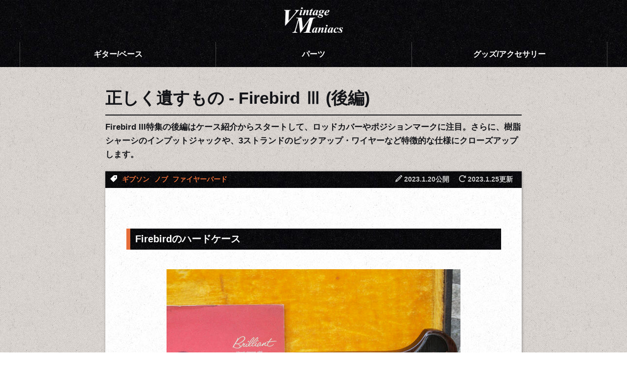

--- FILE ---
content_type: text/html; charset=UTF-8
request_url: https://vintagemaniacs.com/gibson-vintage-firebird-iii/
body_size: 16048
content:
<!DOCTYPE html>
<html lang="ja">

<head>
  <!-- Google Tag Manager -->
  <script>
  (function(w, d, s, l, i) {
    w[l] = w[l] || [];
    w[l].push({
      'gtm.start': new Date().getTime(),
      event: 'gtm.js'
    });
    var f = d.getElementsByTagName(s)[0],
      j = d.createElement(s),
      dl = l != 'dataLayer' ? '&l=' + l : '';
    j.async = true;
    j.src =
      'https://www.googletagmanager.com/gtm.js?id=' + i + dl;
    f.parentNode.insertBefore(j, f);
  })(window, document, 'script', 'dataLayer', 'GTM-PWKZ38H');
  </script>
  <!-- End Google Tag Manager -->
  <meta charset="utf-8">
  <meta http-equiv="X-UA-Compatible" content="IE=edge">
  <meta name="viewport" content="width=device-width, initial-scale=1, maximum-scale=3, user-scalable=1">
  <meta name="author" content="Vintage Maniacs">
  <title>ファイヤーバードIII用ケース紹介と2種類のピックアップ・ワイヤー | Vintage Maniacs</title>
  
		<!-- All in One SEO 4.8.1.1 - aioseo.com -->
	<meta name="description" content="Firebird III特集の後編はケース紹介からスタートして、ロッドカバーやポジションマークに注目。さらに、樹脂シャーシのインプットジャックや、3ストランドのピックアップ・ワイヤーなど特徴的な仕様にクローズアップします。" />
	<meta name="robots" content="max-snippet:-1, max-image-preview:large, max-video-preview:-1" />
	<link rel="canonical" href="https://vintagemaniacs.com/gibson-vintage-firebird-iii/" />
	<meta name="generator" content="All in One SEO (AIOSEO) 4.8.1.1" />
		<meta property="og:locale" content="ja_JP" />
		<meta property="og:site_name" content="Vintage Maniacs (ヴィンテージ・マニアクス)" />
		<meta property="og:type" content="article" />
		<meta property="og:title" content="ファイヤーバードIII用ケース紹介と2種類のピックアップ・ワイヤー | Vintage Maniacs" />
		<meta property="og:description" content="Firebird III特集の後編はケース紹介からスタートして、ロッドカバーやポジションマークに注目。さらに、樹脂シャーシのインプットジャックや、3ストランドのピックアップ・ワイヤーなど特徴的な仕様にクローズアップします。" />
		<meta property="og:url" content="https://vintagemaniacs.com/gibson-vintage-firebird-iii/" />
		<meta property="fb:admins" content="100009380726446" />
		<meta property="og:image" content="https://vintagemaniacs.com/vm/wp-content/uploads/2023/01/gibson-vintage-firebird-iii-00-1.jpg" />
		<meta property="og:image:secure_url" content="https://vintagemaniacs.com/vm/wp-content/uploads/2023/01/gibson-vintage-firebird-iii-00-1.jpg" />
		<meta property="og:image:width" content="400" />
		<meta property="og:image:height" content="267" />
		<meta property="article:published_time" content="2023-01-19T15:00:00+00:00" />
		<meta property="article:modified_time" content="2023-01-25T10:24:16+00:00" />
		<meta name="twitter:card" content="summary_large_image" />
		<meta name="twitter:site" content="@VintageManiacs" />
		<meta name="twitter:title" content="ファイヤーバードIII用ケース紹介と2種類のピックアップ・ワイヤー | Vintage Maniacs" />
		<meta name="twitter:description" content="Firebird III特集の後編はケース紹介からスタートして、ロッドカバーやポジションマークに注目。さらに、樹脂シャーシのインプットジャックや、3ストランドのピックアップ・ワイヤーなど特徴的な仕様にクローズアップします。" />
		<meta name="twitter:image" content="https://vintagemaniacs.com/vm/wp-content/uploads/2023/01/gibson-vintage-firebird-iii-00-1.jpg" />
		<script type="application/ld+json" class="aioseo-schema">
			{"@context":"https:\/\/schema.org","@graph":[{"@type":"Article","@id":"https:\/\/vintagemaniacs.com\/gibson-vintage-firebird-iii\/#article","name":"\u30d5\u30a1\u30a4\u30e4\u30fc\u30d0\u30fc\u30c9III\u7528\u30b1\u30fc\u30b9\u7d39\u4ecb\u30682\u7a2e\u985e\u306e\u30d4\u30c3\u30af\u30a2\u30c3\u30d7\u30fb\u30ef\u30a4\u30e4\u30fc | Vintage Maniacs","headline":"\u6b63\u3057\u304f\u907a\u3059\u3082\u306e - Firebird \u2162 (\u5f8c\u7de8)","author":{"@id":"https:\/\/vintagemaniacs.com\/author\/tommy\/#author"},"publisher":{"@id":"https:\/\/vintagemaniacs.com\/#organization"},"image":{"@type":"ImageObject","url":"https:\/\/vintagemaniacs.com\/vm\/wp-content\/uploads\/2023\/01\/gibson-vintage-firebird-iii-00-1.jpg","width":400,"height":267},"datePublished":"2023-01-20T00:00:00+09:00","dateModified":"2023-01-25T19:24:16+09:00","inLanguage":"ja","mainEntityOfPage":{"@id":"https:\/\/vintagemaniacs.com\/gibson-vintage-firebird-iii\/#webpage"},"isPartOf":{"@id":"https:\/\/vintagemaniacs.com\/gibson-vintage-firebird-iii\/#webpage"},"articleSection":"\u30ae\u30bf\u30fc\/\u30d9\u30fc\u30b9"},{"@type":"BreadcrumbList","@id":"https:\/\/vintagemaniacs.com\/gibson-vintage-firebird-iii\/#breadcrumblist","itemListElement":[{"@type":"ListItem","@id":"https:\/\/vintagemaniacs.com\/#listItem","position":1,"name":"\u5bb6","item":"https:\/\/vintagemaniacs.com\/","nextItem":{"@type":"ListItem","@id":"https:\/\/vintagemaniacs.com\/gibson-vintage-firebird-iii\/#listItem","name":"\u6b63\u3057\u304f\u907a\u3059\u3082\u306e - Firebird \u2162 (\u5f8c\u7de8)"}},{"@type":"ListItem","@id":"https:\/\/vintagemaniacs.com\/gibson-vintage-firebird-iii\/#listItem","position":2,"name":"\u6b63\u3057\u304f\u907a\u3059\u3082\u306e - Firebird \u2162 (\u5f8c\u7de8)","previousItem":{"@type":"ListItem","@id":"https:\/\/vintagemaniacs.com\/#listItem","name":"\u5bb6"}}]},{"@type":"Organization","@id":"https:\/\/vintagemaniacs.com\/#organization","name":"\u30f4\u30a3\u30f3\u30c6\u30fc\u30b8\u30ae\u30bf\u30fc\u3068\u30d1\u30fc\u30c4\u306e\u30d6\u30ed\u30b0 - Vintage Maniacs","url":"https:\/\/vintagemaniacs.com\/","logo":{"@type":"ImageObject","url":"https:\/\/vintagemaniacs.com\/vm\/wp-content\/uploads\/2021\/01\/aioseo-vm-logo.png","@id":"https:\/\/vintagemaniacs.com\/gibson-vintage-firebird-iii\/#organizationLogo","width":800,"height":800},"image":{"@id":"https:\/\/vintagemaniacs.com\/gibson-vintage-firebird-iii\/#organizationLogo"},"sameAs":["https:\/\/twitter.com\/VintageManiacs"]},{"@type":"Person","@id":"https:\/\/vintagemaniacs.com\/author\/tommy\/#author","url":"https:\/\/vintagemaniacs.com\/author\/tommy\/","name":"tommy"},{"@type":"WebPage","@id":"https:\/\/vintagemaniacs.com\/gibson-vintage-firebird-iii\/#webpage","url":"https:\/\/vintagemaniacs.com\/gibson-vintage-firebird-iii\/","name":"\u30d5\u30a1\u30a4\u30e4\u30fc\u30d0\u30fc\u30c9III\u7528\u30b1\u30fc\u30b9\u7d39\u4ecb\u30682\u7a2e\u985e\u306e\u30d4\u30c3\u30af\u30a2\u30c3\u30d7\u30fb\u30ef\u30a4\u30e4\u30fc | Vintage Maniacs","description":"Firebird III\u7279\u96c6\u306e\u5f8c\u7de8\u306f\u30b1\u30fc\u30b9\u7d39\u4ecb\u304b\u3089\u30b9\u30bf\u30fc\u30c8\u3057\u3066\u3001\u30ed\u30c3\u30c9\u30ab\u30d0\u30fc\u3084\u30dd\u30b8\u30b7\u30e7\u30f3\u30de\u30fc\u30af\u306b\u6ce8\u76ee\u3002\u3055\u3089\u306b\u3001\u6a39\u8102\u30b7\u30e3\u30fc\u30b7\u306e\u30a4\u30f3\u30d7\u30c3\u30c8\u30b8\u30e3\u30c3\u30af\u3084\u30013\u30b9\u30c8\u30e9\u30f3\u30c9\u306e\u30d4\u30c3\u30af\u30a2\u30c3\u30d7\u30fb\u30ef\u30a4\u30e4\u30fc\u306a\u3069\u7279\u5fb4\u7684\u306a\u4ed5\u69d8\u306b\u30af\u30ed\u30fc\u30ba\u30a2\u30c3\u30d7\u3057\u307e\u3059\u3002","inLanguage":"ja","isPartOf":{"@id":"https:\/\/vintagemaniacs.com\/#website"},"breadcrumb":{"@id":"https:\/\/vintagemaniacs.com\/gibson-vintage-firebird-iii\/#breadcrumblist"},"image":{"@type":"ImageObject","url":"https:\/\/vintagemaniacs.com\/vm\/wp-content\/uploads\/2023\/01\/gibson-vintage-firebird-iii-00-1.jpg","@id":"https:\/\/vintagemaniacs.com\/gibson-vintage-firebird-iii\/#mainImage","width":400,"height":267},"primaryImageOfPage":{"@id":"https:\/\/vintagemaniacs.com\/gibson-vintage-firebird-iii\/#mainImage"},"datePublished":"2023-01-20T00:00:00+09:00","dateModified":"2023-01-25T19:24:16+09:00"},{"@type":"WebSite","@id":"https:\/\/vintagemaniacs.com\/#website","url":"https:\/\/vintagemaniacs.com\/","name":"\u30f4\u30a3\u30f3\u30c6\u30fc\u30b8\u30ae\u30bf\u30fc\u3068\u30d1\u30fc\u30c4\u306e\u30d6\u30ed\u30b0 - Vintage Maniacs","inLanguage":"ja","publisher":{"@id":"https:\/\/vintagemaniacs.com\/#organization"}}]}
		</script>
		<!-- All in One SEO -->

<style id='wp-emoji-styles-inline-css' type='text/css'>

	img.wp-smiley, img.emoji {
		display: inline !important;
		border: none !important;
		box-shadow: none !important;
		height: 1em !important;
		width: 1em !important;
		margin: 0 0.07em !important;
		vertical-align: -0.1em !important;
		background: none !important;
		padding: 0 !important;
	}
/*# sourceURL=wp-emoji-styles-inline-css */
</style>
<style id='wp-block-library-inline-css' type='text/css'>
:root{--wp-block-synced-color:#7a00df;--wp-block-synced-color--rgb:122,0,223;--wp-bound-block-color:var(--wp-block-synced-color);--wp-editor-canvas-background:#ddd;--wp-admin-theme-color:#007cba;--wp-admin-theme-color--rgb:0,124,186;--wp-admin-theme-color-darker-10:#006ba1;--wp-admin-theme-color-darker-10--rgb:0,107,160.5;--wp-admin-theme-color-darker-20:#005a87;--wp-admin-theme-color-darker-20--rgb:0,90,135;--wp-admin-border-width-focus:2px}@media (min-resolution:192dpi){:root{--wp-admin-border-width-focus:1.5px}}.wp-element-button{cursor:pointer}:root .has-very-light-gray-background-color{background-color:#eee}:root .has-very-dark-gray-background-color{background-color:#313131}:root .has-very-light-gray-color{color:#eee}:root .has-very-dark-gray-color{color:#313131}:root .has-vivid-green-cyan-to-vivid-cyan-blue-gradient-background{background:linear-gradient(135deg,#00d084,#0693e3)}:root .has-purple-crush-gradient-background{background:linear-gradient(135deg,#34e2e4,#4721fb 50%,#ab1dfe)}:root .has-hazy-dawn-gradient-background{background:linear-gradient(135deg,#faaca8,#dad0ec)}:root .has-subdued-olive-gradient-background{background:linear-gradient(135deg,#fafae1,#67a671)}:root .has-atomic-cream-gradient-background{background:linear-gradient(135deg,#fdd79a,#004a59)}:root .has-nightshade-gradient-background{background:linear-gradient(135deg,#330968,#31cdcf)}:root .has-midnight-gradient-background{background:linear-gradient(135deg,#020381,#2874fc)}:root{--wp--preset--font-size--normal:16px;--wp--preset--font-size--huge:42px}.has-regular-font-size{font-size:1em}.has-larger-font-size{font-size:2.625em}.has-normal-font-size{font-size:var(--wp--preset--font-size--normal)}.has-huge-font-size{font-size:var(--wp--preset--font-size--huge)}.has-text-align-center{text-align:center}.has-text-align-left{text-align:left}.has-text-align-right{text-align:right}.has-fit-text{white-space:nowrap!important}#end-resizable-editor-section{display:none}.aligncenter{clear:both}.items-justified-left{justify-content:flex-start}.items-justified-center{justify-content:center}.items-justified-right{justify-content:flex-end}.items-justified-space-between{justify-content:space-between}.screen-reader-text{border:0;clip-path:inset(50%);height:1px;margin:-1px;overflow:hidden;padding:0;position:absolute;width:1px;word-wrap:normal!important}.screen-reader-text:focus{background-color:#ddd;clip-path:none;color:#444;display:block;font-size:1em;height:auto;left:5px;line-height:normal;padding:15px 23px 14px;text-decoration:none;top:5px;width:auto;z-index:100000}html :where(.has-border-color){border-style:solid}html :where([style*=border-top-color]){border-top-style:solid}html :where([style*=border-right-color]){border-right-style:solid}html :where([style*=border-bottom-color]){border-bottom-style:solid}html :where([style*=border-left-color]){border-left-style:solid}html :where([style*=border-width]){border-style:solid}html :where([style*=border-top-width]){border-top-style:solid}html :where([style*=border-right-width]){border-right-style:solid}html :where([style*=border-bottom-width]){border-bottom-style:solid}html :where([style*=border-left-width]){border-left-style:solid}html :where(img[class*=wp-image-]){height:auto;max-width:100%}:where(figure){margin:0 0 1em}html :where(.is-position-sticky){--wp-admin--admin-bar--position-offset:var(--wp-admin--admin-bar--height,0px)}@media screen and (max-width:600px){html :where(.is-position-sticky){--wp-admin--admin-bar--position-offset:0px}}

/*# sourceURL=wp-block-library-inline-css */
</style><style id='global-styles-inline-css' type='text/css'>
:root{--wp--preset--aspect-ratio--square: 1;--wp--preset--aspect-ratio--4-3: 4/3;--wp--preset--aspect-ratio--3-4: 3/4;--wp--preset--aspect-ratio--3-2: 3/2;--wp--preset--aspect-ratio--2-3: 2/3;--wp--preset--aspect-ratio--16-9: 16/9;--wp--preset--aspect-ratio--9-16: 9/16;--wp--preset--color--black: #000000;--wp--preset--color--cyan-bluish-gray: #abb8c3;--wp--preset--color--white: #ffffff;--wp--preset--color--pale-pink: #f78da7;--wp--preset--color--vivid-red: #cf2e2e;--wp--preset--color--luminous-vivid-orange: #ff6900;--wp--preset--color--luminous-vivid-amber: #fcb900;--wp--preset--color--light-green-cyan: #7bdcb5;--wp--preset--color--vivid-green-cyan: #00d084;--wp--preset--color--pale-cyan-blue: #8ed1fc;--wp--preset--color--vivid-cyan-blue: #0693e3;--wp--preset--color--vivid-purple: #9b51e0;--wp--preset--gradient--vivid-cyan-blue-to-vivid-purple: linear-gradient(135deg,rgb(6,147,227) 0%,rgb(155,81,224) 100%);--wp--preset--gradient--light-green-cyan-to-vivid-green-cyan: linear-gradient(135deg,rgb(122,220,180) 0%,rgb(0,208,130) 100%);--wp--preset--gradient--luminous-vivid-amber-to-luminous-vivid-orange: linear-gradient(135deg,rgb(252,185,0) 0%,rgb(255,105,0) 100%);--wp--preset--gradient--luminous-vivid-orange-to-vivid-red: linear-gradient(135deg,rgb(255,105,0) 0%,rgb(207,46,46) 100%);--wp--preset--gradient--very-light-gray-to-cyan-bluish-gray: linear-gradient(135deg,rgb(238,238,238) 0%,rgb(169,184,195) 100%);--wp--preset--gradient--cool-to-warm-spectrum: linear-gradient(135deg,rgb(74,234,220) 0%,rgb(151,120,209) 20%,rgb(207,42,186) 40%,rgb(238,44,130) 60%,rgb(251,105,98) 80%,rgb(254,248,76) 100%);--wp--preset--gradient--blush-light-purple: linear-gradient(135deg,rgb(255,206,236) 0%,rgb(152,150,240) 100%);--wp--preset--gradient--blush-bordeaux: linear-gradient(135deg,rgb(254,205,165) 0%,rgb(254,45,45) 50%,rgb(107,0,62) 100%);--wp--preset--gradient--luminous-dusk: linear-gradient(135deg,rgb(255,203,112) 0%,rgb(199,81,192) 50%,rgb(65,88,208) 100%);--wp--preset--gradient--pale-ocean: linear-gradient(135deg,rgb(255,245,203) 0%,rgb(182,227,212) 50%,rgb(51,167,181) 100%);--wp--preset--gradient--electric-grass: linear-gradient(135deg,rgb(202,248,128) 0%,rgb(113,206,126) 100%);--wp--preset--gradient--midnight: linear-gradient(135deg,rgb(2,3,129) 0%,rgb(40,116,252) 100%);--wp--preset--font-size--small: 13px;--wp--preset--font-size--medium: 20px;--wp--preset--font-size--large: 36px;--wp--preset--font-size--x-large: 42px;--wp--preset--spacing--20: 0.44rem;--wp--preset--spacing--30: 0.67rem;--wp--preset--spacing--40: 1rem;--wp--preset--spacing--50: 1.5rem;--wp--preset--spacing--60: 2.25rem;--wp--preset--spacing--70: 3.38rem;--wp--preset--spacing--80: 5.06rem;--wp--preset--shadow--natural: 6px 6px 9px rgba(0, 0, 0, 0.2);--wp--preset--shadow--deep: 12px 12px 50px rgba(0, 0, 0, 0.4);--wp--preset--shadow--sharp: 6px 6px 0px rgba(0, 0, 0, 0.2);--wp--preset--shadow--outlined: 6px 6px 0px -3px rgb(255, 255, 255), 6px 6px rgb(0, 0, 0);--wp--preset--shadow--crisp: 6px 6px 0px rgb(0, 0, 0);}:where(.is-layout-flex){gap: 0.5em;}:where(.is-layout-grid){gap: 0.5em;}body .is-layout-flex{display: flex;}.is-layout-flex{flex-wrap: wrap;align-items: center;}.is-layout-flex > :is(*, div){margin: 0;}body .is-layout-grid{display: grid;}.is-layout-grid > :is(*, div){margin: 0;}:where(.wp-block-columns.is-layout-flex){gap: 2em;}:where(.wp-block-columns.is-layout-grid){gap: 2em;}:where(.wp-block-post-template.is-layout-flex){gap: 1.25em;}:where(.wp-block-post-template.is-layout-grid){gap: 1.25em;}.has-black-color{color: var(--wp--preset--color--black) !important;}.has-cyan-bluish-gray-color{color: var(--wp--preset--color--cyan-bluish-gray) !important;}.has-white-color{color: var(--wp--preset--color--white) !important;}.has-pale-pink-color{color: var(--wp--preset--color--pale-pink) !important;}.has-vivid-red-color{color: var(--wp--preset--color--vivid-red) !important;}.has-luminous-vivid-orange-color{color: var(--wp--preset--color--luminous-vivid-orange) !important;}.has-luminous-vivid-amber-color{color: var(--wp--preset--color--luminous-vivid-amber) !important;}.has-light-green-cyan-color{color: var(--wp--preset--color--light-green-cyan) !important;}.has-vivid-green-cyan-color{color: var(--wp--preset--color--vivid-green-cyan) !important;}.has-pale-cyan-blue-color{color: var(--wp--preset--color--pale-cyan-blue) !important;}.has-vivid-cyan-blue-color{color: var(--wp--preset--color--vivid-cyan-blue) !important;}.has-vivid-purple-color{color: var(--wp--preset--color--vivid-purple) !important;}.has-black-background-color{background-color: var(--wp--preset--color--black) !important;}.has-cyan-bluish-gray-background-color{background-color: var(--wp--preset--color--cyan-bluish-gray) !important;}.has-white-background-color{background-color: var(--wp--preset--color--white) !important;}.has-pale-pink-background-color{background-color: var(--wp--preset--color--pale-pink) !important;}.has-vivid-red-background-color{background-color: var(--wp--preset--color--vivid-red) !important;}.has-luminous-vivid-orange-background-color{background-color: var(--wp--preset--color--luminous-vivid-orange) !important;}.has-luminous-vivid-amber-background-color{background-color: var(--wp--preset--color--luminous-vivid-amber) !important;}.has-light-green-cyan-background-color{background-color: var(--wp--preset--color--light-green-cyan) !important;}.has-vivid-green-cyan-background-color{background-color: var(--wp--preset--color--vivid-green-cyan) !important;}.has-pale-cyan-blue-background-color{background-color: var(--wp--preset--color--pale-cyan-blue) !important;}.has-vivid-cyan-blue-background-color{background-color: var(--wp--preset--color--vivid-cyan-blue) !important;}.has-vivid-purple-background-color{background-color: var(--wp--preset--color--vivid-purple) !important;}.has-black-border-color{border-color: var(--wp--preset--color--black) !important;}.has-cyan-bluish-gray-border-color{border-color: var(--wp--preset--color--cyan-bluish-gray) !important;}.has-white-border-color{border-color: var(--wp--preset--color--white) !important;}.has-pale-pink-border-color{border-color: var(--wp--preset--color--pale-pink) !important;}.has-vivid-red-border-color{border-color: var(--wp--preset--color--vivid-red) !important;}.has-luminous-vivid-orange-border-color{border-color: var(--wp--preset--color--luminous-vivid-orange) !important;}.has-luminous-vivid-amber-border-color{border-color: var(--wp--preset--color--luminous-vivid-amber) !important;}.has-light-green-cyan-border-color{border-color: var(--wp--preset--color--light-green-cyan) !important;}.has-vivid-green-cyan-border-color{border-color: var(--wp--preset--color--vivid-green-cyan) !important;}.has-pale-cyan-blue-border-color{border-color: var(--wp--preset--color--pale-cyan-blue) !important;}.has-vivid-cyan-blue-border-color{border-color: var(--wp--preset--color--vivid-cyan-blue) !important;}.has-vivid-purple-border-color{border-color: var(--wp--preset--color--vivid-purple) !important;}.has-vivid-cyan-blue-to-vivid-purple-gradient-background{background: var(--wp--preset--gradient--vivid-cyan-blue-to-vivid-purple) !important;}.has-light-green-cyan-to-vivid-green-cyan-gradient-background{background: var(--wp--preset--gradient--light-green-cyan-to-vivid-green-cyan) !important;}.has-luminous-vivid-amber-to-luminous-vivid-orange-gradient-background{background: var(--wp--preset--gradient--luminous-vivid-amber-to-luminous-vivid-orange) !important;}.has-luminous-vivid-orange-to-vivid-red-gradient-background{background: var(--wp--preset--gradient--luminous-vivid-orange-to-vivid-red) !important;}.has-very-light-gray-to-cyan-bluish-gray-gradient-background{background: var(--wp--preset--gradient--very-light-gray-to-cyan-bluish-gray) !important;}.has-cool-to-warm-spectrum-gradient-background{background: var(--wp--preset--gradient--cool-to-warm-spectrum) !important;}.has-blush-light-purple-gradient-background{background: var(--wp--preset--gradient--blush-light-purple) !important;}.has-blush-bordeaux-gradient-background{background: var(--wp--preset--gradient--blush-bordeaux) !important;}.has-luminous-dusk-gradient-background{background: var(--wp--preset--gradient--luminous-dusk) !important;}.has-pale-ocean-gradient-background{background: var(--wp--preset--gradient--pale-ocean) !important;}.has-electric-grass-gradient-background{background: var(--wp--preset--gradient--electric-grass) !important;}.has-midnight-gradient-background{background: var(--wp--preset--gradient--midnight) !important;}.has-small-font-size{font-size: var(--wp--preset--font-size--small) !important;}.has-medium-font-size{font-size: var(--wp--preset--font-size--medium) !important;}.has-large-font-size{font-size: var(--wp--preset--font-size--large) !important;}.has-x-large-font-size{font-size: var(--wp--preset--font-size--x-large) !important;}
/*# sourceURL=global-styles-inline-css */
</style>

<style id='classic-theme-styles-inline-css' type='text/css'>
/*! This file is auto-generated */
.wp-block-button__link{color:#fff;background-color:#32373c;border-radius:9999px;box-shadow:none;text-decoration:none;padding:calc(.667em + 2px) calc(1.333em + 2px);font-size:1.125em}.wp-block-file__button{background:#32373c;color:#fff;text-decoration:none}
/*# sourceURL=/wp-includes/css/classic-themes.min.css */
</style>
<link rel='stylesheet' id='contact-form-7-css' href='https://vintagemaniacs.com/vm/wp-content/plugins/contact-form-7/includes/css/styles.css?ver=6.0.6' type='text/css' media='all' />
<link rel='stylesheet' id='cf7msm_styles-css' href='https://vintagemaniacs.com/vm/wp-content/plugins/contact-form-7-multi-step-module/resources/cf7msm.css?ver=4.4.2' type='text/css' media='all' />
<link rel='stylesheet' id='wpcf7-redirect-script-frontend-css' href='https://vintagemaniacs.com/vm/wp-content/plugins/wpcf7-redirect/build/assets/frontend-script.css?ver=a0c286e30e803dfa8dc4' type='text/css' media='all' />
<script type="text/javascript" src="https://vintagemaniacs.com/vm/wp-includes/js/jquery/jquery.min.js?ver=3.7.1" id="jquery-core-js"></script>
<script type="text/javascript" src="https://vintagemaniacs.com/vm/wp-includes/js/jquery/jquery-migrate.min.js?ver=3.4.1" id="jquery-migrate-js"></script>
<link rel="EditURI" type="application/rsd+xml" title="RSD" href="https://vintagemaniacs.com/vm/xmlrpc.php?rsd" />
<meta name="generator" content="WordPress 6.9" />
<link rel='shortlink' href='https://vintagemaniacs.com/?p=15330' />
  <link rel="shortcut icon" href="https://vintagemaniacs.com/vm/wp-content/themes/vm/img/favicon.ico">
  <link rel="stylesheet" href="https://vintagemaniacs.com/vm/wp-content/themes/vm/css/picnic.min.css" />
  <link rel="stylesheet" href="https://vintagemaniacs.com/vm/wp-content/themes/vm/style.css?20260115-123028">
  <link rel="preload" href="https://vintagemaniacs.com/vm/wp-content/themes/vm/css/icomoon.css" as="style" onload="this.onload=null;this.rel='stylesheet'">
  <noscript>
    <link rel="stylesheet" href="https://vintagemaniacs.com/vm/wp-content/themes/vm/css/icomoon.css">
  </noscript>
  <link rel="preload" href="https://vintagemaniacs.com/vm/wp-content/themes/vm/css/jaguar-knob.css" as="style" onload="this.onload=null;this.rel='stylesheet'">
  <noscript>
    <link rel="stylesheet" href="https://vintagemaniacs.com/vm/wp-content/themes/vm/css/jaguar-knob.css">
  </noscript>

  <link rel="preload" href="https://vintagemaniacs.com/vm/wp-content/themes/vm/js/photoswipe/photoswipe.min.css" as="style" onload="this.onload=null;this.rel='stylesheet'">
  <noscript>
    <link rel="stylesheet" href="https://vintagemaniacs.com/vm/wp-content/themes/vm/js/photoswipe/photoswipe.min.css">
  </noscript>
  <script src="https://vintagemaniacs.com/vm/wp-content/themes/vm/js/cssrelpreload.js">
  </script>
  <!-- User Heat Tag -->
  <script type="text/javascript">
  (function(add, cla) {
    window['UserHeatTag'] = cla;
    window[cla] = window[cla] || function() {
      (window[cla].q = window[cla].q || []).push(arguments)
    }, window[cla].l = 1 * new Date();
    var ul = document.createElement('script');
    var tag = document.getElementsByTagName('script')[0];
    ul.async = 1;
    ul.src = add;
    tag.parentNode.insertBefore(ul, tag);
  })('//uh.nakanohito.jp/uhj2/uh.js', '_uhtracker');
  _uhtracker({
    id: 'uhunkPJ5eB'
  });
  </script>
  <!-- End User Heat Tag -->
</head>

<body id="body">
  <!-- Google Tag Manager (noscript) -->
  <noscript><iframe src="https://www.googletagmanager.com/ns.html?id=GTM-PWKZ38H" height="0" width="0" style="display:none;visibility:hidden"></iframe></noscript>
  <!-- End Google Tag Manager (noscript) -->

  <header id="header">
    <a class="header-logo" href="https://vintagemaniacs.com/"><img src="https://vintagemaniacs.com/vm/wp-content/themes/vm/img/header-logo.png" alt="Vintage Maniacs"></a>
    <nav>
      <ul>
        <li><a href="https://vintagemaniacs.com/category/guitar/">ギター/ベース</a></li>
        <li><a href="https://vintagemaniacs.com/category/parts/">パーツ</a></li>
        <li><a href="https://vintagemaniacs.com/category/goods/">グッズ/アクセサリー</a></li>
      </ul>
    </nav>
  </header><!-- -->
<div class="page-single-blog">
  <!-- -->

    <script type="application/ld+json">
  {
    "@context": "http://schema.org",
    "@type": "BlogPosting",
    "mainEntityOfPage": {
      "@type": "WebPage",
      "@id": "https://vintagemaniacs.com/gibson-vintage-firebird-iii/"
    },
    "headline": "正しく遺すもの - Firebird Ⅲ (後編)",
    "image": {
      "@type": "ImageObject",
      "url": "https://vintagemaniacs.com/vm/wp-content/uploads/2023/01/gibson-vintage-firebird-iii-00-1.jpg",
      "height": "267",
      "width": "400"
    },
    "datePublished": "2023-01-20T00:00:00+09:00",
    "dateModified": "2023-01-20T00:00:00+09:00",
    "author": {
      "@type": "Person",
      "name": "三ツ井忠"
    },
    "publisher": {
      "@type": "Organization",
      "name": "ヴィンテージギターとパーツのブログ &#8211; Vintage Maniacs",
      "logo": {
        "@type": "ImageObject",
        "url": "https://vintagemaniacs.com/vm/wp-content/themes/vm/img/publisher-logo.png",
        "width": 139,
        "height": 60
      }
    },
    "description": ""
  }
  </script>

  <!-- ▼メインコンテンツ -->
  <div class="single-blog-container">
    <!-- <div class="breadcrumb" class="clearfix">
  <div itemscope itemtype="http://data-vocabulary.org/Breadcrumb"><a href="https://vintagemaniacs.com" itemprop="url"><span itemprop="title">ホーム</span></a> &gt; </div><div itemscope itemtype="http://data-vocabulary.org/Breadcrumb"><a href="https://vintagemaniacs.com/category/guitar/" itemprop="url"><span itemprop="title">ギター/ベース</span></a> &gt;</div>
</div> -->
        <article class="entry">
      <h1>
        正しく遺すもの - Firebird Ⅲ (後編)      </h1>
      <p class="entry-lead-text">
        Firebird III特集の後編はケース紹介からスタートして、ロッドカバーやポジションマークに注目。さらに、樹脂シャーシのインプットジャックや、3ストランドのピックアップ・ワイヤーなど特徴的な仕様にクローズアップします。      </p>
      <div class="entry-content-wrapper">
        <div class="publish-date-tag-container">
          <div class="entry-tag"><i class="icon-price-tag"></i><span><a href="https://vintagemaniacs.com/tag/gibson/" rel="tag">ギブソン</a></span><span><a href="https://vintagemaniacs.com/tag/knob/" rel="tag">ノブ</a></span><span><a href="https://vintagemaniacs.com/tag/firebird/" rel="tag">ファイヤーバード</a></span></div>          <div class="publish-date">
            <time datetime="2023-01-20T00:00:00+09:00">
              <i class="icon-pencil"></i>
              2023.1.20公開
            </time>
            <time datetime="2023-01-25T19:24:16+09:00">
              <i class="icon-spinner11"></i>
              2023.1.25更新
            </time>
          </div>
        </div>
        <div class="entry-content">
          
<h2>Firebirdのハードケース</h2>

<div class="image-expand">
<a class="swipe" rel="image" href="https://vintagemaniacs.com/vm/wp-content/uploads/2023/01/gibson-vintage-firebird-iii-01.jpg">
<picture>
<source media="(max-width: 500px)" srcset="https://vintagemaniacs.com/vm/wp-content/uploads/2023/01/gibson-vintage-firebird-iii-01-400x267.jpg">
<img decoding="async" src="https://vintagemaniacs.com/vm/wp-content/uploads/2023/01/gibson-vintage-firebird-iii-01-600x400.jpg" alt="Gibson Firebird IIIのヘッドストック">
</picture>
</a>
</div>

<p>
<span class="name">VM (Vintage Maniacs)</span>いつも不思議に思うんですけど、Firebirdのハードケースって、大きさや内張りとか、随分と沢山のパターンがありませんか？
</p>

<div class="image-expand">
<a class="swipe" rel="image" href="https://vintagemaniacs.com/vm/wp-content/uploads/2023/01/gibson-vintage-firebird-iii-02.jpg">
<picture>
<source media="(max-width: 500px)" srcset="https://vintagemaniacs.com/vm/wp-content/uploads/2023/01/gibson-vintage-firebird-iii-02-400x267.jpg">
<img decoding="async" src="https://vintagemaniacs.com/vm/wp-content/uploads/2023/01/gibson-vintage-firebird-iii-02-600x400.jpg" alt="ハードケースに入ったGibson Firebird III">
</picture>
</a>
</div>

<p>
<span class="name">FV (Fukazawa Vintage Club)</span>いま見ているのは、比較的どっしりして厚みのあるケースだ。
</p>

<div class="image-expand">
<a class="swipe" rel="image" href="https://vintagemaniacs.com/vm/wp-content/uploads/2023/01/gibson-vintage-firebird-iii-03.jpg">
<picture>
<source media="(max-width: 500px)" srcset="https://vintagemaniacs.com/vm/wp-content/uploads/2023/01/gibson-vintage-firebird-iii-03-400x267.jpg">
<img decoding="async" src="https://vintagemaniacs.com/vm/wp-content/uploads/2023/01/gibson-vintage-firebird-iii-03-600x400.jpg" alt="ファイヤーバード用のハードケース">
</picture>
</a>
</div>

<p>
<span class="name">VM</span>同じ時代の「Ⅴ」のケースにくらべ、こんなに長さが違いますよ。
</p>

<div class="image-expand">
<a class="swipe" rel="image" href="https://vintagemaniacs.com/vm/wp-content/uploads/2023/01/gibson-vintage-firebird-iii-04.jpg">
<picture>
<source media="(max-width: 500px)" srcset="https://vintagemaniacs.com/vm/wp-content/uploads/2023/01/gibson-vintage-firebird-iii-04-400x267.jpg">
<img decoding="async" src="https://vintagemaniacs.com/vm/wp-content/uploads/2023/01/gibson-vintage-firebird-iii-04-600x400.jpg" alt="Gibson Firebird IIIとVのケース">
</picture>
</a>
</div>

<p>
<span class="name">FV</span>だから、倉庫に立てて入れているとデコボコして不揃いなんだよね。
<br><br><span class="name">VM</span>あのタッパのあるヘッドのバンジョーペグを考えて深いハードケースにしたのなら理解できます。
</p>

<div class="image-expand">
<a class="swipe" rel="image" href="https://vintagemaniacs.com/vm/wp-content/uploads/2023/01/gibson-vintage-firebird-iii-05.jpg">
<picture>
<source media="(max-width: 500px)" srcset="https://vintagemaniacs.com/vm/wp-content/uploads/2023/01/gibson-vintage-firebird-iii-05-400x267.jpg">
<img decoding="async" src="https://vintagemaniacs.com/vm/wp-content/uploads/2023/01/gibson-vintage-firebird-iii-05-600x400.jpg" alt="ファイヤーバード用ハードケースの上側">
</picture>
</a>
</div>

<p>
<span class="name">FV</span>ただし、それでも「輸送」するときには丁寧にペグを全部はずして、縦荷重にも耐えられるよう、しっかり養生しないとね。
</p>

<div class="image-expand">
<a class="swipe" rel="image" href="https://vintagemaniacs.com/vm/wp-content/uploads/2023/01/gibson-vintage-firebird-iii-06.jpg">
<picture>
<source media="(max-width: 500px)" srcset="https://vintagemaniacs.com/vm/wp-content/uploads/2023/01/gibson-vintage-firebird-iii-06-400x267.jpg">
<img decoding="async" src="https://vintagemaniacs.com/vm/wp-content/uploads/2023/01/gibson-vintage-firebird-iii-06-600x400.jpg" alt="ファイヤーバード用ケースの天面">
</picture>
</a>
</div>

<div class="image-expand">
<a class="swipe" rel="image" href="https://vintagemaniacs.com/vm/wp-content/uploads/2023/01/gibson-vintage-firebird-iii-07.jpg">
<picture>
<source media="(max-width: 500px)" srcset="https://vintagemaniacs.com/vm/wp-content/uploads/2023/01/gibson-vintage-firebird-iii-07-400x267.jpg">
<img decoding="async" src="https://vintagemaniacs.com/vm/wp-content/uploads/2023/01/gibson-vintage-firebird-iii-07-600x400.jpg" alt="裏側から見たファイヤーバード用ケース">
</picture>
</a>
</div>

<div class="image-expand">
<a class="swipe" rel="image" href="https://vintagemaniacs.com/vm/wp-content/uploads/2023/01/gibson-vintage-firebird-iii-08.jpg">
<picture>
<source media="(max-width: 500px)" srcset="https://vintagemaniacs.com/vm/wp-content/uploads/2023/01/gibson-vintage-firebird-iii-08-400x267.jpg">
<img decoding="async" src="https://vintagemaniacs.com/vm/wp-content/uploads/2023/01/gibson-vintage-firebird-iii-08-600x400.jpg" alt="ファイヤーバード用ハードケースのヒンジ">
</picture>
</a>
</div>

<p>
<span class="name">VM</span>それと、この持ち手ってアンプのハンドルをリペアでつけたような印象ありませんか？
</p>

<div class="image-expand">
<a class="swipe" rel="image" href="https://vintagemaniacs.com/vm/wp-content/uploads/2023/01/gibson-vintage-firebird-iii-09.jpg">
<picture>
<source media="(max-width: 500px)" srcset="https://vintagemaniacs.com/vm/wp-content/uploads/2023/01/gibson-vintage-firebird-iii-09-400x267.jpg">
<img decoding="async" src="https://vintagemaniacs.com/vm/wp-content/uploads/2023/01/gibson-vintage-firebird-iii-09-600x400.jpg" alt="ファイヤーバード用ハードケースのハンドル">
</picture>
</a>
</div>

<p>
<span class="name">FV</span>昔は私もそう思っていたけど、持ってるFirebirdのケースは概ね似たり寄ったりだから、オリジナルなんじゃないかな？
<br><br><span class="name">VM</span>そんな適当は発言じゃ困りますよ（笑）
<br><br><span class="name">FV</span>あ、この辺のラッチ、SGっぽいって書いといて。
<br><br><span class="name">VM</span>自分で言えば良いじゃないですか、もうっ。
</p>

<div class="image-expand">
<a class="swipe" rel="image" href="https://vintagemaniacs.com/vm/wp-content/uploads/2023/01/gibson-vintage-firebird-iii-10.jpg">
<picture>
<source media="(max-width: 500px)" srcset="https://vintagemaniacs.com/vm/wp-content/uploads/2023/01/gibson-vintage-firebird-iii-10-400x267.jpg">
<img decoding="async" src="https://vintagemaniacs.com/vm/wp-content/uploads/2023/01/gibson-vintage-firebird-iii-10-600x400.jpg" alt="ファイヤーバード用ハードケースのラッチを開いた状態">
</picture>
</a>
</div>

<div class="image-expand">
<a class="swipe" rel="image" href="https://vintagemaniacs.com/vm/wp-content/uploads/2023/01/gibson-vintage-firebird-iii-11.jpg">
<picture>
<source media="(max-width: 500px)" srcset="https://vintagemaniacs.com/vm/wp-content/uploads/2023/01/gibson-vintage-firebird-iii-11-400x267.jpg">
<img decoding="async" src="https://vintagemaniacs.com/vm/wp-content/uploads/2023/01/gibson-vintage-firebird-iii-11-600x400.jpg" alt="ファイヤーバード用ハードケースのラッチを閉めた状態">
</picture>
</a>
</div>

<h2>ポジションマーク、指板、ロッドカバー</h2>

<p>
<span class="name">FV</span>クローズアップだよね、今回も。
<br><br><span class="name">VM</span>60年代前半のセルロイド・ポジションマークって、50年代とは違うし、60年代中期以降とも違って透き通るような感じです。
</p>

<div class="image-expand">
<a class="swipe" rel="image" href="https://vintagemaniacs.com/vm/wp-content/uploads/2023/01/gibson-vintage-firebird-iii-12.jpg">
<picture>
<source media="(max-width: 500px)" srcset="https://vintagemaniacs.com/vm/wp-content/uploads/2023/01/gibson-vintage-firebird-iii-12-400x267.jpg">
<img decoding="async" src="https://vintagemaniacs.com/vm/wp-content/uploads/2023/01/gibson-vintage-firebird-iii-12-600x400.jpg" alt="Gibson Firebird IIIのポジションマーク">
</picture>
</a>
</div>

<p>
<span class="name">VM</span>LPSGとかFirebirdとか、Ⅴのディッシュマーカーでみると、もっと良くわかるんですけど。
<br><br><span class="name">FV</span>よく見てるね。茶色っぽくて、下まで透ける部分があるんだよね。
</p>

<div class="image-expand">
<a class="swipe" rel="image" href="https://vintagemaniacs.com/vm/wp-content/uploads/2023/01/gibson-vintage-firebird-iii-13.jpg">
<picture>
<source media="(max-width: 500px)" srcset="https://vintagemaniacs.com/vm/wp-content/uploads/2023/01/gibson-vintage-firebird-iii-13-400x267.jpg">
<img decoding="async" src="https://vintagemaniacs.com/vm/wp-content/uploads/2023/01/gibson-vintage-firebird-iii-13-600x400.jpg" alt="セルロイドのポジションマーカー">
</picture>
</a>
</div>

<p>
<span class="name">VM</span>フィンガーボードは、カタログにも「Brazillian rosewood」って明記されています。
</p>

<div class="image-expand">
<a class="swipe" rel="image" href="https://vintagemaniacs.com/vm/wp-content/uploads/2023/01/gibson-vintage-firebird-iii-14.jpg">
<picture>
<source media="(max-width: 500px)" srcset="https://vintagemaniacs.com/vm/wp-content/uploads/2023/01/gibson-vintage-firebird-iii-14-400x267.jpg">
<img decoding="async" src="https://vintagemaniacs.com/vm/wp-content/uploads/2023/01/gibson-vintage-firebird-iii-14-600x400.jpg" alt="Gibson Firebird IIIのカタログ">
</picture>
</a>
</div>

<div class="image-expand">
<a class="swipe" rel="image" href="https://vintagemaniacs.com/vm/wp-content/uploads/2023/01/gibson-vintage-firebird-iii-15.jpg">
<picture>
<source media="(max-width: 500px)" srcset="https://vintagemaniacs.com/vm/wp-content/uploads/2023/01/gibson-vintage-firebird-iii-15-267x400.jpg">
<img decoding="async" src="https://vintagemaniacs.com/vm/wp-content/uploads/2023/01/gibson-vintage-firebird-iii-15-400x600.jpg" alt="カタログに記載されたブラジリアン・ローズウッドのスペック表記">
</picture>
</a>
</div>

<p>
<span class="name">FV</span>ポイント高いね。「明記されている」って事が大事だ。
<br><br><span class="name">VM</span>でも、こんなにピックガードのコンディションが良くて、なんで「ロッドカバー」の隅っこが割れますかね？
</p>

<div class="image-expand">
<a class="swipe" rel="image" href="https://vintagemaniacs.com/vm/wp-content/uploads/2023/01/gibson-vintage-firebird-iii-16.jpg">
<picture>
<source media="(max-width: 500px)" srcset="https://vintagemaniacs.com/vm/wp-content/uploads/2023/01/gibson-vintage-firebird-iii-16-400x267.jpg">
<img decoding="async" src="https://vintagemaniacs.com/vm/wp-content/uploads/2023/01/gibson-vintage-firebird-iii-16-600x400.jpg" alt="Gibson Firebird IIIの割れたロッドカバー">
</picture>
</a>
</div>

<p>
<span class="name">VM</span>明らかに、ロッドカバーが縮んでますよ。
<br><br><span class="name">FV</span>同年代の予備があるから交換すればいいだけなんだが…。なんとなく「買ったままの状態で持っておきたい」っていう気持ちが強くて（笑）
<br><br><span class="name">VM</span>相変わらず、よく理解できない拘りがあるなあ。せっかくのクローズアップなのに、新しいトピックスはないんですか？
</p>

<h2>樹脂シャーシのインプットジャックと3ストランドのピックアップ・ワイヤー</h2>

<div class="image-expand">
<a class="swipe" rel="image" href="https://vintagemaniacs.com/vm/wp-content/uploads/2023/01/gibson-vintage-firebird-iii-17.jpg">
<picture>
<source media="(max-width: 500px)" srcset="https://vintagemaniacs.com/vm/wp-content/uploads/2023/01/gibson-vintage-firebird-iii-17-400x267.jpg">
<img decoding="async" src="https://vintagemaniacs.com/vm/wp-content/uploads/2023/01/gibson-vintage-firebird-iii-17-600x400.jpg" alt="Gibson Firebird IIIの配線">
</picture>
</a>
</div>

<p>
<span class="name">FV</span>うーん、じゃあ、とっておきのを。
</p>

<div class="image-expand">
<a class="swipe" rel="image" href="https://vintagemaniacs.com/vm/wp-content/uploads/2023/01/gibson-vintage-firebird-iii-18.jpg">
<picture>
<source media="(max-width: 500px)" srcset="https://vintagemaniacs.com/vm/wp-content/uploads/2023/01/gibson-vintage-firebird-iii-18-400x267.jpg">
<img decoding="async" src="https://vintagemaniacs.com/vm/wp-content/uploads/2023/01/gibson-vintage-firebird-iii-18-600x400.jpg" alt="Gibson Firebird IIIの樹脂シャーシのインプットジャック">
</picture>
</a>
</div>

<p>
<span class="name">VM</span>あちゃー、これ出しちゃいますか。
<br><br><span class="name">FV</span>何かわかってるの？
<br><br><span class="name">VM</span>えっと、僕的には2つありまして、①インプットジャックが樹脂シャーシのタイプ、②ワイヤーが3ストランドです。
<br><br><span class="name">FV</span>正解！！
<br><br><span class="name">VM</span>自分EBなんですけど、以前インプットジャックを交換しようとしたらこのタイプで、同じのを探しても全然なくて。
<br><br><span class="name">FV</span>60年代のEB？
<br><br><span class="name">VM</span>そうなんです。他にも、60年代後期のSGとかでも、このタイプがありますよね。
<br><br><span class="name">FV</span>あまり気にせず交換しちゃう消耗パーツだから、オリジナルコンディションで残っていたらラッキーなのかも。
<br><br><span class="name">VM</span>でも、やっぱりコレがいいですよね、バックパネルを開けたときの印象として。
<br><br><span class="name">FV</span>で、もう一つの②なんだけど、これは私も大きな勘違いをしていた時期があって…。
<br><br><span class="name">VM</span>2ストランドでしょ？　まさか、天下の工業製品「ギブソン」が、ピックアップのワイヤーで、60年代に2ストランドと3ストランドで使い分けてたなんて、思いもしませんから。
<br><br><span class="name">FV</span>ファイヤーバードのワイヤーが、ピックアップを含めて3ストランドって気づいたときはショックだったね。
</p>

<div class="image-expand">
<a class="swipe" rel="image" href="https://vintagemaniacs.com/vm/wp-content/uploads/2023/01/gibson-vintage-firebird-iii-19.jpg">
<picture>
<source media="(max-width: 500px)" srcset="https://vintagemaniacs.com/vm/wp-content/uploads/2023/01/gibson-vintage-firebird-iii-19-400x159.jpg">
<img decoding="async" src="https://vintagemaniacs.com/vm/wp-content/uploads/2023/01/gibson-vintage-firebird-iii-19-600x239.jpg" alt="2ストランドのピックアップワイヤー">
</picture>
</a>
</div>

<p>
<span class="name">VM</span>ということで、これが「フルオリジナル」となります。で、ポットは63年ですね。
</p>

<div class="image-expand">
<a class="swipe" rel="image" href="https://vintagemaniacs.com/vm/wp-content/uploads/2023/01/gibson-vintage-firebird-iii-20.jpg">
<picture>
<source media="(max-width: 500px)" srcset="https://vintagemaniacs.com/vm/wp-content/uploads/2023/01/gibson-vintage-firebird-iii-20-400x267.jpg">
<img decoding="async" src="https://vintagemaniacs.com/vm/wp-content/uploads/2023/01/gibson-vintage-firebird-iii-20-600x400.jpg" alt="Gibson Firebird IIIに使われている63年のポット">
</picture>
</a>
</div>

<h2>「筆舌に尽くしがたい」レトロな感慨</h2>

<p>
<span class="name">FV</span>あとはねえ、蘊蓄としては「コンペンセイテッド・ブリッジ」の裏側にも「DJ」マークがあるよ。
</p>

<div class="image-expand">
<a class="swipe" rel="image" href="https://vintagemaniacs.com/vm/wp-content/uploads/2023/01/gibson-vintage-firebird-iii-21.jpg">
<picture>
<source media="(max-width: 500px)" srcset="https://vintagemaniacs.com/vm/wp-content/uploads/2023/01/gibson-vintage-firebird-iii-21-400x267.jpg">
<img decoding="async" src="https://vintagemaniacs.com/vm/wp-content/uploads/2023/01/gibson-vintage-firebird-iii-21-600x400.jpg" alt="Gibson Firebird IIIに搭載されたコンペンセイテッド・ブリッジ">
</picture>
</a>
</div>

<p>
<span class="name">VM</span>うひゃー、これまでヴィンテージギターを観てきて、初めて気がついた。
</p>

<div class="image-expand">
<a class="swipe" rel="image" href="https://vintagemaniacs.com/vm/wp-content/uploads/2023/01/gibson-vintage-firebird-iii-22.jpg">
<picture>
<source media="(max-width: 500px)" srcset="https://vintagemaniacs.com/vm/wp-content/uploads/2023/01/gibson-vintage-firebird-iii-22-400x251.jpg">
<img decoding="async" src="https://vintagemaniacs.com/vm/wp-content/uploads/2023/01/gibson-vintage-firebird-iii-22-600x377.jpg" alt="コンペンセイテッド・ブリッジ裏側のDJマーク">
</picture>
</a>
</div>

<p>
<span class="name">VM</span>これは、ゴールドバージョンも同じでした。
</p>

<div class="image-expand">
<a class="swipe" rel="image" href="https://vintagemaniacs.com/vm/wp-content/uploads/2023/01/gibson-vintage-firebird-iii-23.jpg">
<picture>
<source media="(max-width: 500px)" srcset="https://vintagemaniacs.com/vm/wp-content/uploads/2023/01/gibson-vintage-firebird-iii-23-400x267.jpg">
<img decoding="async" src="https://vintagemaniacs.com/vm/wp-content/uploads/2023/01/gibson-vintage-firebird-iii-23-600x400.jpg" alt="ゴールドのコンペンセイテッド・ブリッジ裏側のDJマーク">
</picture>
</a>
</div>

<p>
<span class="name">FV</span>フルオリジナルをキープするのも、なかなか大変でさ。このネジなんか、本来楽器としての機能をフルで発揮するなら「交換したいパーツ」だろ？
</p>

<div class="image-expand">
<a class="swipe" rel="image" href="https://vintagemaniacs.com/vm/wp-content/uploads/2023/01/gibson-vintage-firebird-iii-24.jpg">
<picture>
<source media="(max-width: 500px)" srcset="https://vintagemaniacs.com/vm/wp-content/uploads/2023/01/gibson-vintage-firebird-iii-24-400x267.jpg">
<img decoding="async" src="https://vintagemaniacs.com/vm/wp-content/uploads/2023/01/gibson-vintage-firebird-iii-24-600x400.jpg" alt="コンペンセイテッド・ブリッジの劣化したイモネジ">
</picture>
</a>
</div>

<p>
<span class="name">VM</span>それは難しい判断ですよ。自然がもたらした経年を含めて、ヴィンテージギターの存在感がオーナーにもたらすレトロな感慨というものは、「筆舌に尽くしがたい」訳ですから。
<br><br><span class="name">FV</span>アカデミックに言えば良いってもんじゃないけど、当たってるね。
<br><br><span class="name">VM</span>あざっす！
</p>

<figure>
<div class="image-expand">
<a class="swipe" rel="image" href="https://vintagemaniacs.com/vm/wp-content/uploads/2023/01/gibson-vintage-firebird-iii-25.jpg">
<picture>
<source media="(max-width: 500px)" srcset="https://vintagemaniacs.com/vm/wp-content/uploads/2023/01/gibson-vintage-firebird-iii-25-400x267.jpg">
<img decoding="async" src="https://vintagemaniacs.com/vm/wp-content/uploads/2023/01/gibson-vintage-firebird-iii-25-600x400.jpg" alt="Gibson Firebird IIIのボディのクローズアップ">
</picture>
</a>
</div>
<figcaption style="text-align: center;">美しいマホガニーの木目と、精緻な加工精度</figcaption>
</figure>

<div class="image-expand">
<a class="swipe" rel="image" href="https://vintagemaniacs.com/vm/wp-content/uploads/2023/01/gibson-vintage-firebird-iii-26.jpg">
<picture>
<source media="(max-width: 500px)" srcset="https://vintagemaniacs.com/vm/wp-content/uploads/2023/01/gibson-vintage-firebird-iii-26-400x267.jpg">
<img decoding="async" src="https://vintagemaniacs.com/vm/wp-content/uploads/2023/01/gibson-vintage-firebird-iii-26-600x400.jpg" alt="Gibson Firebird IIIの美しいマホガニー">
</picture>
</a>
</div>

<div class="image-expand">
<a class="swipe" rel="image" href="https://vintagemaniacs.com/vm/wp-content/uploads/2023/01/gibson-vintage-firebird-iii-27.jpg">
<picture>
<source media="(max-width: 500px)" srcset="https://vintagemaniacs.com/vm/wp-content/uploads/2023/01/gibson-vintage-firebird-iii-27-400x267.jpg">
<img decoding="async" src="https://vintagemaniacs.com/vm/wp-content/uploads/2023/01/gibson-vintage-firebird-iii-27-600x400.jpg" alt="Gibson Firebird IIIのボディ">
</picture>
</a>
</div>

<figure>
<div class="image-expand">
<a class="swipe" rel="image" href="https://vintagemaniacs.com/vm/wp-content/uploads/2023/01/gibson-vintage-firebird-iii-28.jpg">
<picture>
<source media="(max-width: 500px)" srcset="https://vintagemaniacs.com/vm/wp-content/uploads/2023/01/gibson-vintage-firebird-iii-28-400x267.jpg">
<img decoding="async" src="https://vintagemaniacs.com/vm/wp-content/uploads/2023/01/gibson-vintage-firebird-iii-28-600x400.jpg" alt="Gibson Firebird IIIのストラップピン">
</picture>
</a>
</div>
<figcaption style="text-align: center;">ヴィンテージならではのタイトなストラップピン</figcaption>
</figure>

<div class="image-expand">
<a class="swipe" rel="image" href="https://vintagemaniacs.com/vm/wp-content/uploads/2023/01/gibson-vintage-firebird-iii-29.jpg">
<picture>
<source media="(max-width: 500px)" srcset="https://vintagemaniacs.com/vm/wp-content/uploads/2023/01/gibson-vintage-firebird-iii-29-400x267.jpg">
<img decoding="async" src="https://vintagemaniacs.com/vm/wp-content/uploads/2023/01/gibson-vintage-firebird-iii-29-600x400.jpg" alt="ギブソンのタイトなストラップピン">
</picture>
</a>
</div>

<figure>
<div class="image-expand">
<a class="swipe" rel="image" href="https://vintagemaniacs.com/vm/wp-content/uploads/2023/01/gibson-vintage-firebird-iii-30.jpg">
<picture>
<source media="(max-width: 500px)" srcset="https://vintagemaniacs.com/vm/wp-content/uploads/2023/01/gibson-vintage-firebird-iii-30-400x267.jpg">
<img decoding="async" src="https://vintagemaniacs.com/vm/wp-content/uploads/2023/01/gibson-vintage-firebird-iii-30-600x400.jpg" alt="60年代仕様のスクリュー">
</picture>
</a>
</div>
<figcaption style="text-align: center;">すでに60年代仕様に移行しているスクリュー</figcaption>
</figure>

<figure>
<div class="image-expand">
<a class="swipe" rel="image" href="https://vintagemaniacs.com/vm/wp-content/uploads/2023/01/gibson-vintage-firebird-iii-31.jpg">
<picture>
<source media="(max-width: 500px)" srcset="https://vintagemaniacs.com/vm/wp-content/uploads/2023/01/gibson-vintage-firebird-iii-31-400x267.jpg">
<img decoding="async" src="https://vintagemaniacs.com/vm/wp-content/uploads/2023/01/gibson-vintage-firebird-iii-31-600x400.jpg" alt="同年代のGibson Firebird IIIとLes Paul Junior">
</picture>
</a>
</div>
<figcaption style="text-align: center;">同じ時期にカラマズー工場から出荷された二台のギター</figcaption>
</figure>

<div class="image-expand">
<a class="swipe" rel="image" href="https://vintagemaniacs.com/vm/wp-content/uploads/2023/01/gibson-vintage-firebird-iii-32.jpg">
<picture>
<source media="(max-width: 500px)" srcset="https://vintagemaniacs.com/vm/wp-content/uploads/2023/01/gibson-vintage-firebird-iii-32-400x267.jpg">
<img decoding="async" src="https://vintagemaniacs.com/vm/wp-content/uploads/2023/01/gibson-vintage-firebird-iii-32-600x400.jpg" alt="Gibson Firebirdの当時のカタログ">
</picture>
</a>
</div>

<figure>
<div class="image-expand">
<a class="swipe" rel="image" href="https://vintagemaniacs.com/vm/wp-content/uploads/2023/01/gibson-vintage-firebird-iii-33.jpg">
<picture>
<source media="(max-width: 500px)" srcset="https://vintagemaniacs.com/vm/wp-content/uploads/2023/01/gibson-vintage-firebird-iii-33-400x267.jpg">
<img decoding="async" src="https://vintagemaniacs.com/vm/wp-content/uploads/2023/01/gibson-vintage-firebird-iii-33-600x400.jpg" alt="毛利夏実作の龍面とGibson Firebird III">
</picture>
</a>
</div>
<figcaption style="text-align: center;">龍面：毛利夏実作</figcaption>
</figure>


<a class="blogcard" href="https://vintagemaniacs.com/firebird-full-size-humbucker/">
  <div class=" image">
    <img src=https://vintagemaniacs.com/vm/wp-content/uploads/2022/09/firebird-full-size-humbucker-00.jpg>
  </div>
  <div class="content">
    <p class="title">やっていい事と悪いこと - Firebird Ⅰ (前編)</p>
    <p class="excerpt">無謀な改造をされたFirebird Ⅰ VM (Vintage Maniacs)やらかしてますね、相&hellip;</p>
    <p class="date">2022.09.30</p>
  </div>
</a>
          <p class="entry-author">文・写真<span>：</span>FUKAZAWA VINTAGE CLUB
            <!-- 三ツ井忠 -->
          </p>
          <!-- ▼シェアボタン -->
          
<a class="twitter-button popup-button" href="https://twitter.com/share?url=https://vintagemaniacs.com/gibson-vintage-firebird-iii/&text=正しく遺すもの - Firebird Ⅲ (後編)" target="_blank">X<span>（Twitter）</span>にポストする</a>
          <!-- シェアボタン▲ -->
          <p class="reproduction-notice">
            掲載されている文章および画像の無断転載・引用（ソーシャルボタンは除く）は固くお断わりいたします。
          </p>
        </div>
      </div>
    </article>

      </div>
  <!-- メインコンテンツ▲ -->

  <!-- ▼ 最新の記事 -->
  <div class="entry-list-section">
    <p class="entry-heading">最新の記事</p>
    <div class="entry-container">
            <a class="entry-box" href="https://vintagemaniacs.com/large-humbucker-les-paul-deluxe/">
        <img src="https://vintagemaniacs.com/vm/wp-content/uploads/2025/05/large-humbucker-les-paul-deluxe-00-150x100.jpg" class="attachment-thumbnail size-thumbnail wp-post-image" alt="" decoding="async" loading="lazy" />        <p class="entry-title">マホなのにラージなレスポール・デラックス</p>
      </a>
            <a class="entry-box" href="https://vintagemaniacs.com/james-burton-telecaster-with-string-bender/">
        <img src="https://vintagemaniacs.com/vm/wp-content/uploads/2025/05/james-burton-telecaster-with-string-bender-00-150x100.jpg" class="attachment-thumbnail size-thumbnail wp-post-image" alt="" decoding="async" loading="lazy" />        <p class="entry-title">James Yamaguchiさんがやってきた - James Burton Telecaster</p>
      </a>
            <a class="entry-box" href="https://vintagemaniacs.com/zemaitis-bass-engraving-2/">
        <img src="https://vintagemaniacs.com/vm/wp-content/uploads/2025/04/zemaitis-bass-engraving-2-00-150x100.jpg" class="attachment-thumbnail size-thumbnail wp-post-image" alt="" decoding="async" loading="lazy" />        <p class="entry-title">ゼマイティス・ベースのチューンナップ（後編） - Stay with T スピンオフ</p>
      </a>
            <a class="entry-box" href="https://vintagemaniacs.com/zemaitis-bass-engraving-1/">
        <img src="https://vintagemaniacs.com/vm/wp-content/uploads/2025/03/zemaitis-bass-engraving-1-00-150x100.jpg" class="attachment-thumbnail size-thumbnail wp-post-image" alt="" decoding="async" loading="lazy" />        <p class="entry-title">ゼマイティス・ベースのチューンナップ（前編） - Stay with T スピンオフ</p>
      </a>
                </div>
  </div>
  <!-- ▲ 最新の記事 -->

  <!-- ▼ おすすめ記事 -->
  <div class="entry-list-section">
    <p class="entry-heading">おすすめ記事</p>
    <div class="entry-container">
      
      <a href="https://vintagemaniacs.com/gibson-flying-v-83-1/">

        <img src="https://vintagemaniacs.com/vm/wp-content/uploads/2019/10/gibson-flying-v-83-1-00.jpg" class="attachment-thumbnail size-thumbnail wp-post-image" alt="" decoding="async" loading="lazy" />        <p class="entry-title">Gibson Flying V 83 - 暑い夏の夜の夢（前編）</p>

      </a>
      
      <a href="https://vintagemaniacs.com/modified-sg-guitar/">

        <img src="https://vintagemaniacs.com/vm/wp-content/uploads/2017/08/modified-sg-guitar-00-600x400.jpg" class="attachment-thumbnail size-thumbnail wp-post-image" alt="modified-sg-guitar-00" decoding="async" loading="lazy" />        <p class="entry-title">変態SGは真面目なギター - ゼロフレットとT.W.Doyleピックアップ</p>

      </a>
      
      <a href="https://vintagemaniacs.com/gibson-1974-flying-v/">

        <img src="https://vintagemaniacs.com/vm/wp-content/uploads/2017/05/gibson-1974-flying-v-00-600x400.jpg" class="attachment-thumbnail size-thumbnail wp-post-image" alt="gibson-1974-flying-v-00" decoding="async" loading="lazy" />        <p class="entry-title">1974年のフライングVを改造してチェリー・メダリオンVを復刻</p>

      </a>
      
      <a href="https://vintagemaniacs.com/digital-vintage-portfolio-2/">

        <img src="https://vintagemaniacs.com/vm/wp-content/uploads/2021/06/digital-vintage-portfolio-2-00.jpg" class="attachment-thumbnail size-thumbnail wp-post-image" alt="" decoding="async" loading="lazy" />        <p class="entry-title">デジタル・ヴィンテージ・ポートフォリオ 第2回</p>

      </a>
          </div>
  </div>
  <!-- ▲ おすすめ記事 -->

  <!-- -->
</div>
<!-- -->

<!-- ▼ フッター -->
<footer>
  <div class="footer-container">
    <!-- -->
    <div class="footer-box">
      <p class="footer-box-heading">サイトナビゲーション</p>
      <ul>
        <li><a href="https://vintagemaniacs.com/">ホーム</a></li>
        <li><a href="https://vintagemaniacs.com/about-us/">Vintage Maniacsについて</a></li>
        <li><a href="https://vintagemaniacs.com/gallery/">投稿ギャラリー</a></li>
        <li><a href="https://trading59.ocnk.net/" target="_blank">公式Webショップ <i class="icon-new-tab"></i></a></li>
      </ul>
    </div>
    <!-- -->
    <div class="footer-box">
      <p class="footer-box-heading">カテゴリーから記事をさがす</p>
      <ul>
        <li><a href="https://vintagemaniacs.com/category/guitar/">ギター/ベース（246）</a></li>
        <li><a href="https://vintagemaniacs.com/category/parts/">パーツ（106）</a></li>
        <li><a href="https://vintagemaniacs.com/category/goods/">グッズ/アクセサリー（120）</a></li>
        <li><a href="https://vintagemaniacs.com/blog/">ブログ記事一覧&nbsp;(472)</a></li>
      </ul>
    </div>
    <!-- -->
    <div class="footer-box">
      <p class="footer-box-heading" style="border: none;">タイトルと本文から記事を検索</p>
      <form role="search" method="get" class="header-search" action="https://vintagemaniacs.com/">
        <input class="text-form" type="text" value="" name="s" id="s" autocomplete="off" placeholder="ここに検索ワードを入力" />
      </form>
    </div>
    <!-- -->
    <div class="footer-box">
      <a class="footer-banner" href="https://trading59.ocnk.net/" target="_blank"><img src="https://vintagemaniacs.com/vm/wp-content/themes/vm/img/footer-banner-shop.png" alt="Vintage Maniacs オフィシャルWebショップ"></a>
      <a class="footer-banner" href="https://vintagemaniacs.com/hystericpaf/" target="_blank"><img style="border: 1px solid #555;" src="https://vintagemaniacs.com/vm/wp-content/themes/vm/img/footer-banner-hystericpaf.jpg" alt="HystericPAF"></a>
      <!-- <a class="footer-banner" href="https://trading59.ocnk.net/product/1302" target="_blank"><img src="https://vintagemaniacs.com/vm/wp-content/themes/vm/img/footer-magazine.jpg" alt="Vintage Maniacs Magazine"></a> -->
      <div class="footer-social-icon-container">
        <a href="https://www.youtube.com/channel/UCKkLt07K1RMNt9Ex-x07wpQ/videos" target="_blank"><img src="https://vintagemaniacs.com/vm/wp-content/themes/vm/img/footer-youtube.png" alt="Youtube" width="74"></a>
        <a href="https://twitter.com/VintageManiacs" target="_blank"><img src="https://vintagemaniacs.com/vm/wp-content/themes/vm/img/footer-twitter.png" alt="Twitter" width="74"></a>
      </div>
    </div>
    <!-- -->
  </div>
  <a href="#body" class="return-to-top">
    <i class="icon-eject"></i><br><small>Copyright &copy; Vintage Maniacs</small>
  </a>
</footer>



<!-- ▲ フッター -->

<script src="https://vintagemaniacs.com/vm/wp-includes/js/wp-embed.min.js"></script>
<script src="https://ajax.googleapis.com/ajax/libs/jquery/3.2.1/jquery.min.js"></script>
<script src="https://vintagemaniacs.com/vm/wp-content/themes/vm/js/photoswipe/jquery.photoswipe.min.js"></script>
<script>
;
(function($) {
  $(function() {
    $('a.swipe, a.photoswipe').photoSwipe();
  });
})(jQuery);
</script>

<script src="https://vintagemaniacs.com/vm/wp-content/themes/vm/js/jquery.matchHeight-min.js"></script>
<script type="text/javascript">
$(function() {
  $('.matchheight, .related_post li').matchHeight();
});
</script>

<script src="https://vintagemaniacs.com/vm/wp-content/themes/vm/js/simple-smooth-scroll.min.js"></script>

<script>
(function() {
  var shareButton = document.getElementsByClassName("popup-button");
  for (var i = 0; i < shareButton.length; i++) {
    shareButton[i].addEventListener("click", function(e) {
      e.preventDefault();
      window.open(this.href, "SNS_window",
        "width=600, height=500, menubar=no, toolbar=no, scrollbars=yes");
    }, false);
  }
})()
</script>

<script>
// ▼ PC／SP画像切替
$(function() {
  var $elem = $('.imgswitch');
  var pc = '-pc.';
  var sp = '-sp.';
  var replaceWidth = 767;

  function imageSwitch() {
    var windowWidth = parseInt($(window).width());
    $elem.each(function() {
      var $this = $(this);
      if (windowWidth <= replaceWidth) {
        $this.attr('src', $this.attr('src').replace(pc, sp));
      } else {
        $this.attr('src', $this.attr('src').replace(sp, pc));
      }
    });
  }
  imageSwitch();
  var resizeTimer;
  $(window).on('resize', function() {
    clearTimeout(resizeTimer);
    resizeTimer = setTimeout(function() {
      imageSwitch();
    }, 0);
  });
});
// ▲ PC／SP画像切替
</script>

<script src="//instant.page/5.2.0" type="module" integrity="sha384-jnZyxPjiipYXnSU0ygqeac2q7CVYMbh84q0uHVRRxEtvFPiQYbXWUorga2aqZJ0z"></script>

<script type="speculationrules">
{"prefetch":[{"source":"document","where":{"and":[{"href_matches":"/*"},{"not":{"href_matches":["/vm/wp-*.php","/vm/wp-admin/*","/vm/wp-content/uploads/*","/vm/wp-content/*","/vm/wp-content/plugins/*","/vm/wp-content/themes/vm/*","/*\\?(.+)"]}},{"not":{"selector_matches":"a[rel~=\"nofollow\"]"}},{"not":{"selector_matches":".no-prefetch, .no-prefetch a"}}]},"eagerness":"conservative"}]}
</script>
<script type="text/javascript" src="https://vintagemaniacs.com/vm/wp-includes/js/dist/hooks.min.js?ver=dd5603f07f9220ed27f1" id="wp-hooks-js"></script>
<script type="text/javascript" src="https://vintagemaniacs.com/vm/wp-includes/js/dist/i18n.min.js?ver=c26c3dc7bed366793375" id="wp-i18n-js"></script>
<script type="text/javascript" id="wp-i18n-js-after">
/* <![CDATA[ */
wp.i18n.setLocaleData( { 'text direction\u0004ltr': [ 'ltr' ] } );
//# sourceURL=wp-i18n-js-after
/* ]]> */
</script>
<script type="text/javascript" src="https://vintagemaniacs.com/vm/wp-content/plugins/contact-form-7/includes/swv/js/index.js?ver=6.0.6" id="swv-js"></script>
<script type="text/javascript" id="contact-form-7-js-translations">
/* <![CDATA[ */
( function( domain, translations ) {
	var localeData = translations.locale_data[ domain ] || translations.locale_data.messages;
	localeData[""].domain = domain;
	wp.i18n.setLocaleData( localeData, domain );
} )( "contact-form-7", {"translation-revision-date":"2025-04-11 06:42:50+0000","generator":"GlotPress\/4.0.1","domain":"messages","locale_data":{"messages":{"":{"domain":"messages","plural-forms":"nplurals=1; plural=0;","lang":"ja_JP"},"This contact form is placed in the wrong place.":["\u3053\u306e\u30b3\u30f3\u30bf\u30af\u30c8\u30d5\u30a9\u30fc\u30e0\u306f\u9593\u9055\u3063\u305f\u4f4d\u7f6e\u306b\u7f6e\u304b\u308c\u3066\u3044\u307e\u3059\u3002"],"Error:":["\u30a8\u30e9\u30fc:"]}},"comment":{"reference":"includes\/js\/index.js"}} );
//# sourceURL=contact-form-7-js-translations
/* ]]> */
</script>
<script type="text/javascript" src="https://vintagemaniacs.com/vm/wp-content/plugins/contact-form-7/includes/js/index.js?ver=6.0.6" id="contact-form-7-js"></script>
<script type="text/javascript" id="cf7msm-js-extra">
/* <![CDATA[ */
var cf7msm_posted_data = [];
//# sourceURL=cf7msm-js-extra
/* ]]> */
</script>
<script type="text/javascript" src="https://vintagemaniacs.com/vm/wp-content/plugins/contact-form-7-multi-step-module/resources/cf7msm.min.js?ver=4.4.2" id="cf7msm-js"></script>
<script type="text/javascript" id="wpcf7-redirect-script-js-extra">
/* <![CDATA[ */
var wpcf7r = {"ajax_url":"https://vintagemaniacs.com/vm/wp-admin/admin-ajax.php"};
//# sourceURL=wpcf7-redirect-script-js-extra
/* ]]> */
</script>
<script type="text/javascript" src="https://vintagemaniacs.com/vm/wp-content/plugins/wpcf7-redirect/build/assets/frontend-script.js?ver=a0c286e30e803dfa8dc4" id="wpcf7-redirect-script-js"></script>
<script id="wp-emoji-settings" type="application/json">
{"baseUrl":"https://s.w.org/images/core/emoji/17.0.2/72x72/","ext":".png","svgUrl":"https://s.w.org/images/core/emoji/17.0.2/svg/","svgExt":".svg","source":{"concatemoji":"https://vintagemaniacs.com/vm/wp-includes/js/wp-emoji-release.min.js?ver=6.9"}}
</script>
<script type="module">
/* <![CDATA[ */
/*! This file is auto-generated */
const a=JSON.parse(document.getElementById("wp-emoji-settings").textContent),o=(window._wpemojiSettings=a,"wpEmojiSettingsSupports"),s=["flag","emoji"];function i(e){try{var t={supportTests:e,timestamp:(new Date).valueOf()};sessionStorage.setItem(o,JSON.stringify(t))}catch(e){}}function c(e,t,n){e.clearRect(0,0,e.canvas.width,e.canvas.height),e.fillText(t,0,0);t=new Uint32Array(e.getImageData(0,0,e.canvas.width,e.canvas.height).data);e.clearRect(0,0,e.canvas.width,e.canvas.height),e.fillText(n,0,0);const a=new Uint32Array(e.getImageData(0,0,e.canvas.width,e.canvas.height).data);return t.every((e,t)=>e===a[t])}function p(e,t){e.clearRect(0,0,e.canvas.width,e.canvas.height),e.fillText(t,0,0);var n=e.getImageData(16,16,1,1);for(let e=0;e<n.data.length;e++)if(0!==n.data[e])return!1;return!0}function u(e,t,n,a){switch(t){case"flag":return n(e,"\ud83c\udff3\ufe0f\u200d\u26a7\ufe0f","\ud83c\udff3\ufe0f\u200b\u26a7\ufe0f")?!1:!n(e,"\ud83c\udde8\ud83c\uddf6","\ud83c\udde8\u200b\ud83c\uddf6")&&!n(e,"\ud83c\udff4\udb40\udc67\udb40\udc62\udb40\udc65\udb40\udc6e\udb40\udc67\udb40\udc7f","\ud83c\udff4\u200b\udb40\udc67\u200b\udb40\udc62\u200b\udb40\udc65\u200b\udb40\udc6e\u200b\udb40\udc67\u200b\udb40\udc7f");case"emoji":return!a(e,"\ud83e\u1fac8")}return!1}function f(e,t,n,a){let r;const o=(r="undefined"!=typeof WorkerGlobalScope&&self instanceof WorkerGlobalScope?new OffscreenCanvas(300,150):document.createElement("canvas")).getContext("2d",{willReadFrequently:!0}),s=(o.textBaseline="top",o.font="600 32px Arial",{});return e.forEach(e=>{s[e]=t(o,e,n,a)}),s}function r(e){var t=document.createElement("script");t.src=e,t.defer=!0,document.head.appendChild(t)}a.supports={everything:!0,everythingExceptFlag:!0},new Promise(t=>{let n=function(){try{var e=JSON.parse(sessionStorage.getItem(o));if("object"==typeof e&&"number"==typeof e.timestamp&&(new Date).valueOf()<e.timestamp+604800&&"object"==typeof e.supportTests)return e.supportTests}catch(e){}return null}();if(!n){if("undefined"!=typeof Worker&&"undefined"!=typeof OffscreenCanvas&&"undefined"!=typeof URL&&URL.createObjectURL&&"undefined"!=typeof Blob)try{var e="postMessage("+f.toString()+"("+[JSON.stringify(s),u.toString(),c.toString(),p.toString()].join(",")+"));",a=new Blob([e],{type:"text/javascript"});const r=new Worker(URL.createObjectURL(a),{name:"wpTestEmojiSupports"});return void(r.onmessage=e=>{i(n=e.data),r.terminate(),t(n)})}catch(e){}i(n=f(s,u,c,p))}t(n)}).then(e=>{for(const n in e)a.supports[n]=e[n],a.supports.everything=a.supports.everything&&a.supports[n],"flag"!==n&&(a.supports.everythingExceptFlag=a.supports.everythingExceptFlag&&a.supports[n]);var t;a.supports.everythingExceptFlag=a.supports.everythingExceptFlag&&!a.supports.flag,a.supports.everything||((t=a.source||{}).concatemoji?r(t.concatemoji):t.wpemoji&&t.twemoji&&(r(t.twemoji),r(t.wpemoji)))});
//# sourceURL=https://vintagemaniacs.com/vm/wp-includes/js/wp-emoji-loader.min.js
/* ]]> */
</script>

</body>

</html>


--- FILE ---
content_type: text/css
request_url: https://vintagemaniacs.com/vm/wp-content/themes/vm/css/icomoon.css
body_size: 447
content:
@font-face {
  font-family: 'icomoon';
  src:  url('fonts/icomoon.eot?kneer');
  src:  url('fonts/icomoon.eot?kneer#iefix') format('embedded-opentype'),
    url('fonts/icomoon.ttf?kneer') format('truetype'),
    url('fonts/icomoon.woff?kneer') format('woff'),
    url('fonts/icomoon.svg?kneer#icomoon') format('svg');
  font-weight: normal;
  font-style: normal;
}

[class^="icon-"], [class*=" icon-"] {
  /* use !important to prevent issues with browser extensions that change fonts */
  font-family: 'icomoon' !important;
  speak: none;
  font-style: normal;
  font-weight: normal;
  font-variant: normal;
  text-transform: none;
  line-height: 1;

  /* Better Font Rendering =========== */
  -webkit-font-smoothing: antialiased;
  -moz-osx-font-smoothing: grayscale;
}

.icon-home:before {
  content: "\e900";
}
.icon-pencil:before {
  content: "\e905";
}
.icon-files-empty:before {
  content: "\e925";
}
.icon-copy:before {
  content: "\e92c";
}
.icon-folder-open:before {
  content: "\e930";
}
.icon-price-tag:before {
  content: "\e935";
}
.icon-cart:before {
  content: "\e93a";
}
.icon-users:before {
  content: "\e972";
}
.icon-spinner11:before {
  content: "\e984";
}
.icon-search:before {
  content: "\e986";
}
.icon-tree:before {
  content: "\e9bc";
}
.icon-bookmarks:before {
  content: "\e9d3";
}
.icon-star-full:before {
  content: "\e9d9";
}
.icon-eject:before {
  content: "\ea25";
}
.icon-new-tab:before {
  content: "\ea7e";
}
.icon-twitter:before {
  content: "\ea96";
}
.icon-youtube2:before {
  content: "\ea9e";
}


--- FILE ---
content_type: text/css
request_url: https://vintagemaniacs.com/vm/wp-content/themes/vm/css/jaguar-knob.css
body_size: 827
content:
@font-face {
  font-family: 'jaguar-knob';
  src:
    url('fonts/jaguar-knob.ttf?dgt9c') format('truetype'),
    url('fonts/jaguar-knob.woff?dgt9c') format('woff'),
    url('fonts/jaguar-knob.svg?dgt9c#jaguar-knob') format('svg');
  font-weight: normal;
  font-style: normal;
  font-display: block;
}

i {
  /* use !important to prevent issues with browser extensions that change fonts */
  font-family: 'jaguar-knob' !important;
  speak: never;
  font-style: normal;
  font-weight: normal;
  font-variant: normal;
  text-transform: none;
  line-height: 1;

  /* Better Font Rendering =========== */
  -webkit-font-smoothing: antialiased;
  -moz-osx-font-smoothing: grayscale;
}

.jaguar-knob-jaguar-knob-icon:before {
  content: "\e900";
}
.jaguar-knob-jaguar-knob-1:before {
  content: "\e901";
}
.jaguar-knob-jaguar-knob-uppercase-l:before {
  content: "\e902";
}
.jaguar-knob-jaguar-konb-lowercase-l:before {
  content: "\e903";
}


--- FILE ---
content_type: text/css
request_url: https://vintagemaniacs.com/vm/wp-content/themes/vm/style.css?20260115-123028
body_size: 10847
content:
input,button,textarea,select{margin:0;padding:0;background:none;border:none;border-radius:0;outline:none;-webkit-appearance:none;-moz-appearance:none;appearance:none}*{-webkit-box-sizing:border-box;-moz-box-sizing:border-box;-o-box-sizing:border-box;-ms-box-sizing:border-box;box-sizing:border-box}.show-for-small-only{display:block}.hide-for-small-only{display:none}.show-for-small-only-magazine{display:block}.hide-for-small-only-magazine{display:none}@media screen and (min-width: 720px){.show-for-small-only-magazine{display:none}.hide-for-small-only-magazine{display:block}}@media screen and (min-width: 900px){.show-for-small-only{display:none}.hide-for-small-only{display:block}}.right{text-align:right}.center{text-align:center}html,body,h1,h2,h3,h4,h5,h6,p,ul,li,a,input,textarea,dl,dt,dd{margin:0;padding:0;font-family:"ヒラギノ角ゴ ProN W3", "Hiragino Kaku Gothic ProN", "メイリオ", Meiryo, sans-serif;font-weight:900;color:#141519}img{width:100%}.flex{width:auto;max-width:1200px;margin-left:0;margin:auto}.flex>*{padding:0}#content{padding:2%}.flex-column{padding:.5rem}html{margin-top:0 !important}a{text-decoration:none}ul,li{margin:0;padding:0}.center{text-align:center}.entry p.no-margin-bottom,.entry ul.no-margin-bottom{margin-bottom:0}.nowrap{white-space:nowrap}#index-latest-posts{margin-bottom:3rem}.index-category{clear:both;margin-bottom:5rem;display:none}.index-category a{display:block;width:100%;height:auto;padding:1rem 1rem;text-align:center;background:rgba(0,0,0,0.8);transition:background 0.2s;color:#fff;font-size:.9rem;-webkit-box-shadow:1px 1px 5px 0px rgba(80,80,80,0.5);-moz-box-shadow:1px 1px 5px 0px rgba(80,80,80,0.5);box-shadow:1px 1px 5px 0px rgba(80,80,80,0.5)}.index-category a:visited{color:#fff}.index-category a:active{color:#fff}.index-category a+a{border:3px solid #fff}@media screen and (min-width: 900px){.index-category{display:block;clear:both;margin-bottom:5rem;padding:0 2rem}.index-category a{display:block;width:100%;height:auto;padding:2rem 1rem;text-align:center;background:rgba(0,0,0,0.8);transition:background 0.2s;color:#fff;font-size:1.1rem;box-shadow:1px 1px 5px 0px rgba(80,80,80,0.5)}.index-category a:hover{background:#e66d39;color:#fff}.index-category a:visited{color:#fff}.index-category a:active{color:#fff}}.index-search{padding:0 2rem}input.input-index[type='text'],input.input-index[type='email']{width:100%;margin:0 auto;font-size:1rem;background:rgba(255,255,255,0.9);text-align:center;transition:.2s;border-radius:0;border:none;line-height:1;padding:1.6rem;font-weight:500}input.input-index[type='text']:focus,input.input-index[type='email']:focus{padding:2.2rem;font-size:1.6rem;letter-spacing:.1em;font-weight:900;background:#fafafa}input.input-index:focus::-webkit-input-placeholder{color:transparent}input.input-index:focus:-moz-placeholder{color:transparent}input.input-index:focus::-moz-placeholder{color:transparent}ul{margin:0;list-style-position:outside}.error_404{text-align:center;margin:3rem 1rem}.error_404 p{margin:1rem;font-size:1.2rem}.btn{-webkit-border-radius:30;-moz-border-radius:30;border-radius:30px;color:#ffffff;background:#e66d39;padding:10px 20px 10px 20px;text-decoration:none}.btn:hover{color:#ffffff}body{background:url(img/bg_body_small.jpg);color:#111}@media screen and (min-width: 900px){body{background:url(img/bg_body_2.jpg)}}a{color:#e66d39;transition:.1s}a:hover{color:#e66d39}a:visited{color:#e66d39}a:active{color:#e66d39}.category-name{font-family:"ヒラギノ角ゴ ProN W3", "Hiragino Kaku Gothic ProN", "メイリオ", Meiryo, sans-serif;color:#141519;font-size:2rem;font-weight:900;border-bottom:4px solid #141519;padding:0;margin:.5rem 0 .2rem}.page-count{color:#333;font-weight:500;font-size:50%}@media screen and (min-width: 900px){.category-name{font-size:3.5rem}}.twitter-button{max-width:300px;width:70%;display:block;text-align:center;padding:10px;margin:40px auto;color:white !important;margin-bottom:1rem;background:#e66d39;border-radius:5px;font-size:14px}.twitter-button span{font-size:85%}.twitter-button:visited,.twitter-button:active{color:white}.twitter-button:hover{filter:brightness(1.2)}.entry hr{margin:3rem 0}.entry .korina-closeup-container dl{display:flex;border-bottom:1px solid #ddd;padding:10px;margin:0 auto}.entry .korina-closeup-container dl dt{width:7em;font-size:.9em;margin:0}.entry .korina-closeup-container dl dd{flex:1;font-size:.9em;margin:0}.entry .jaguar-knob-container{display:flex;flex-wrap:wrap;margin:2rem auto}.entry .jaguar-knob-container .jaguar-knob-box{width:50%}.entry .jaguar-knob-container .jaguar-knob-box .image-expand{padding:10px;margin:0 auto;font-size:.9rem;background:none}.entry .jaguar-knob-container .jaguar-knob-box .image-expand:before{top:20px;right:20px}.entry .jaguar-knob-container .jaguar-knob-box .image-expand img{width:100%}.entry figure figcaption{line-height:1.6}.entry .lead{margin:.5rem 0 .2rem;padding:1rem 0;border-top:4px solid #141519;border-bottom:4px solid #141519}.entry .youtube{position:relative;width:100%;padding-top:56.25%;margin-bottom:1rem}.entry .youtube iframe{position:absolute;top:0;right:0;width:100%;height:100%}.entry .entry-content{padding:0;margin-bottom:2rem}@media screen and (min-width: 768px){.entry .entry-content{padding:5%;background:url(img/paper-white_2.jpg)}}.entry .youtube{margin-bottom:2rem}.entry dl{margin-bottom:2.5rem;font-size:1rem}.entry dt{float:left;margin-bottom:1.5rem;font-size:1rem}.entry dd{margin-left:4em;margin-bottom:1.5rem;font-size:1rem}.entry img{max-width:600px;height:auto;display:block;margin:auto}.entry video{max-width:600px;max-height:600px;height:auto;display:block;margin:auto}.entry .note{background:#fffbf7;border:2px dashed #dfc9b9;padding:1rem}.entry .note ul,.entry .note p,.entry .note figure{margin:0 auto;max-width:700px}.entry .note a img:hover{opacity:.8}.entry .group{background:#ececec;border:1px solid #eee;padding:1rem;margin:2rem auto}.entry .group .image-expand{margin-bottom:1rem}.entry .group ul,.entry .group p,.entry .group figure{margin:1rem auto;max-width:700px}.entry p a{color:#e66d39;border-bottom:1px solid #e66d39}.entry p a:hover{color:#b14416;border-bottom:1px solid #b14416}.entry .quote-image{padding:1rem;background:#e8e8e8;max-width:600px;margin:0 auto 2rem}.entry .instagram-embed{margin:0 auto 2rem;max-width:540px}.entry ul,.entry p,.entry figure,.entry video{margin:0 auto 2rem}.entry .swiper-container-wrapper{margin:0 auto 2rem}.entry .video-with-caption{margin:0 auto 0}.entry .video-caption{text-align:center;font-size:.8rem;margin:0 auto 2rem}.entry p.talk{margin-bottom:1rem}.entry span.name{font-weight:900;margin-right:1rem;font-style:italic;color:#ad7850;font-family:"ヒラギノ角ゴ ProN W3", "Hiragino Kaku Gothic ProN", "メイリオ", Meiryo, sans-serif}.entry ul.list{list-style-position:outside;list-style:none}.entry ul.list li{padding-left:1rem;background:url(img/list-bullet.png) 0 0.7em no-repeat}.entry ul.list li a{color:#e66d39;transition:color 0.2s}.entry ul.list li a:hover{color:#b14416;text-decoration:underline}.entry ol{counter-reset:number;list-style-type:none !important;padding:0.5em;background:#f5faff;margin:0 0 2rem;background:#fffbf7;border:2px dashed #dfc9b9}.entry ol li{position:relative;padding-left:30px;line-height:1.5em;padding:0.5em 0.5em 0.5em 30px;font-size:1rem}.entry ol li a{border-bottom:1px solid #e66d39}.entry ol li a:hover{color:#b14416;border-bottom:1px solid #b14416}.entry ol li:before{position:absolute;counter-increment:number;content:counter(number);display:inline-block;background:#ad7850;color:white;font-weight:bold;font-size:15px;border-radius:50%;left:0;width:25px;height:25px;line-height:25px;text-align:center;top:1.4em;-moz-transform:translateY(-50%);-webkit-transform:translateY(-50%);-o-transform:translateY(-50%);-ms-transform:translateY(-50%);transform:translateY(-50%)}.entry .image-expand{margin-bottom:2rem;position:relative;display:table;margin:2rem auto 2rem}.entry .with-bottom-caption{margin-bottom:.2rem}.entry .fv1967-list{margin-bottom:2rem}.entry .fv1967-list dl{display:flex;margin:0 auto;padding:.5rem 0;max-width:600px}.entry .fv1967-list dl dt{width:100px;margin:0}.entry .fv1967-list dl dd{margin:0 auto 0 0}.entry .fv1967-list dl+dl{border-top:1px solid #bbb}.entry figure{margin:0 0 2rem;padding:0}.entry figure img{margin-bottom:0}.entry figure figcaption{font-size:1rem;margin:0;color:#141519}@media screen and (min-width: 900px){.entry hr{margin:4rem 0}.entry h1{font-size:3rem;line-height:1.4}.entry .time-box{color:#f9fafa;display:flex;font-size:.9rem;margin-bottom:0}.entry .entry-tag{width:50%}.entry .entry-tag span{margin-left:1rem}.entry .entry-tag span a:hover{text-decoration:underline}.entry .time-box-inner{width:50%;text-align:right;color:#f9fafa}.entry .time-box-inner time{color:#ccc;margin:0 .5rem}.entry .post-id-box{margin-bottom:0}.entry h2{font-size:1.6rem;margin-top:5rem;padding:1.2rem 10px 1.2rem;border-left:14px solid #e66d39}.entry h3{font-size:1.6rem;font-weight:900}.entry p{font-size:1.2rem;line-height:1.7}.entry ol li{font-size:1.2rem}.entry dl{font-size:1.2rem}.entry dt{font-size:1.2rem}.entry dd{font-size:1.2rem}.entry .image-expand{overflow:hidden;margin:2rem auto 2rem;max-width:600px;background:#000}.entry .image-expand .swipe img{display:block;transition:.1s}.entry .image-expand .swipe img:hover{cursor:zoom-in;transform:scale(1.02)}.entry .with-bottom-caption{margin-bottom:.2rem}.entry figure figcaption{margin:auto;max-width:600px;font-size:1.2rem}}.entry figure .image-expand{margin-bottom:0}.entry li figure{margin:0}.entry .small-block-grid-2,.entry .medium-block-grid-2,.entry .medium-block-grid-2{margin-bottom:0.75rem}.entry .flex-video{margin-bottom:2rem}.entry .allert_box{font-size:.8rem;color:#595959}.entry .standard-table{margin:0 auto 2rem;display:block;max-width:100%;overflow-x:auto;table-layout:fixed}.entry .standard-table td{white-space:nowrap;border:1px solid #ccc;font-size:.9rem}.entry .standard-table th{border-right:1px solid #f1f1f1;text-align:left;white-space:nowrap;background:#928071;color:white;font-size:.9rem}.entry .standard-table tr{border-bottom:1px solid #f1f1f1}.entry .switch-table{width:100%;margin:auto}.entry .switch-table table{width:100%;margin:0 auto 2rem;border-collapse:collapse;border-spacing:0}.entry .switch-table th,.entry .switch-table td{margin:0;padding:1rem .5rem;border:1px solid #ccc;font-size:.9rem}.entry .switch-table th{background:#928071;color:#fff;text-align:center}@media screen and (max-width: 900px){.entry .switch-table table{display:block;position:relative}.entry .switch-table thead{display:block;float:left}.entry .switch-table tbody{display:block;position:relative;width:auto;overflow-x:auto;white-space:nowrap}.entry .switch-table thead th{display:block}.entry .switch-table tbody td{display:block}.entry .switch-table tbody tr{display:inline-block}.entry .switch-table th:not(:last-child){border-bottom:none}.entry .switch-table td:not(:last-child){border-bottom:none}.entry .switch-table td{border-left:none}}.entry .olympic-table{margin:auto;background:url(img/paper-white_2.jpg)}.entry .olympic-table table{width:100%;margin:0 auto 2rem;border-collapse:collapse;border-spacing:0}.entry .olympic-table th,.entry .olympic-table td{margin:0;padding:1rem .5rem;border:1px solid #ccc;font-size:.9rem;text-align:center}.entry .olympic-table th{background:#928071;color:#fff;text-align:center}.entry .shipment-table table{width:100%;margin:0 auto 2rem;border-collapse:collapse;border-spacing:0}.entry .shipment-table th,.entry .shipment-table td{margin:0;padding:1rem .5rem;border:1px solid #ccc;font-size:.9rem;text-align:center}.entry .shipment-table th{background:#928071;color:#fff;text-align:center}@media screen and (max-width: 900px){.entry .shipment-table table{display:block;position:relative}.entry .shipment-table thead{display:block;float:left}.entry .shipment-table tbody{display:block;position:relative;width:auto;overflow-x:auto;white-space:nowrap}.entry .shipment-table thead th{display:block}.entry .shipment-table tbody td{display:block}.entry .shipment-table tbody tr{display:inline-block}.entry .shipment-table th:not(:last-child){border-bottom:none}.entry .shipment-table td:not(:last-child){border-bottom:none}.entry .shipment-table td{border-left:none}}.entry .owners-manual-table-heading{margin:0 auto .2rem;text-align:center}.entry .owners-manual-table{margin:0 auto 2rem;max-width:300px}.entry .owners-manual-table table thead,.entry .owners-manual-table table tbody,.entry .owners-manual-table table tfoot{border:none}.entry .owners-manual-table table{border:none;margin:0;padding:0;border-radius:0;border-top:1px solid #ccc;border-right:1px solid #ccc;border-left:1px solid #ccc}.entry .owners-manual-table table tr{display:block}.entry .owners-manual-table table td{border-bottom:1px solid #ccc;display:block;padding:10px 20px;text-align:right;font-size:.9rem}.entry .owners-manual-table table td::before{content:attr(data-label);float:left}@media screen and (min-width: 900px){.entry .owners-manual-table table td{font-size:1rem}}.entry #ez-toc-container{border-radius:0;padding:3%;background:rgba(255,255,255,0.8);margin:0 auto 2rem}.entry #ez-toc-container .ez-toc-title-container{border-bottom:1px solid #aaa;padding-bottom:.5rem;margin-bottom:.5rem;font-size:14px}.entry #ez-toc-container .ez-toc-title-container .ez-toc-title:before{font-family:'icomoon';content:"\e9d3";padding-right:.5em}.entry #ez-toc-container .ez-toc-list li{padding:.2rem 0}.entry #ez-toc-container .ez-toc-list a{color:#e66d39;font-size:14px}@media screen and (min-width: 900px){.entry #ez-toc-container{border-radius:0;padding:20px;background:rgba(0,0,0,0.02)}.entry #ez-toc-container .ez-toc-list li{padding:.1rem 0}.entry #ez-toc-container .ez-toc-list a{font-size:16px}.entry #ez-toc-container .ez-toc-list a:hover{color:#b14416}}.sprague-container{display:flex;flex-wrap:wrap;justify-content:flex-start;margin:2rem auto;background:white;border:8px solid white;box-shadow:0 0 1px black}.sprague-container .image-expand{background:white;width:calc(100% / 2);margin:0}.sprague-container .image-expand a img{max-width:600px;width:100%;border:2px solid white;background:white}@media screen and (min-width: 500px){.sprague-container{margin:2rem auto}.sprague-container .image-expand{width:calc(100% / 3)}}sup.gundam-quote-link a{color:#e60000;text-decoration:underline}.gundam-quote-container{background:white;border:2px solid #fccf00;padding:1.4rem}.gundam-quote-container .gundam-quote-heading{font-size:1rem;color:#0066cc;margin:0 auto;font-weight:bold}.gundam-quote-container .gundam-quote-heading span{color:#e60000}.gundam-quote-container .gundam-quote-text{font-size:1rem;margin:0 auto 1rem;border-bottom:1px solid #ddd;padding-bottom:1rem}.shop-area-box{margin-bottom:2rem;box-shadow:1px 1px 5px 0px rgba(80,80,80,0.5)}.shop-recommend-heading{padding:.8rem 5%;font-size:1rem;font-weight:600;margin:0;text-align:center;background:#111;background:url(img/paper-blue_2.jpg);color:#fff;box-shadow:1px 1px 5px 0px rgba(80,80,80,0.5)}.shop-event-area{background:url(img/paper-white_2.jpg);overflow:hidden;padding:5%;line-height:1;text-align:center;margin:0 auto;border-bottom:1px solid #ccc}.shop-event-area a:hover{opacity:.8}.shop-area{background:url(img/paper-white_2.jpg);overflow:hidden;padding:5%}.shop-area img{display:block;width:40%;height:auto;float:left;margin:0 2% 1% 0;transition:opacity 0.1s}.shop-area img:hover{opacity:0.7;filter:alpha(opacity=70);-ms-filter:"alpha(opacity=70)"}.shop-area div{width:100%}.shop-area h4{font-family:"ヒラギノ角ゴ ProN W3", "Hiragino Kaku Gothic ProN", "メイリオ", Meiryo, sans-serif;margin:0 0 .5rem;font-size:1rem}.shop-area p{color:#555;font-size:.8rem;margin-bottom:.5rem;line-height:1.5}.shop-area span{display:block;text-align:center}.shop-area .shop-link{width:100%;text-align:center;float:right;background:#e66d39;margin-top:.5rem;color:#fff;padding:1rem 2rem;transition:background 0.2s;border-radius:3px;-webkit-border-radius:3px;-moz-border-radius:3px;box-shadow:0 4px 0 #c04a18}.shop-area .shop-link:hover{background:#ec926c;color:#fff}.shop-banner{background:url(img/white.png);overflow:hidden;padding:0 5% 5%}.shop-banner img{transition:opacity 0.1s}.shop-banner img:hover{opacity:0.7;filter:alpha(opacity=70);-ms-filter:"alpha(opacity=70)"}.shop-banner-image{display:block;margin-bottom:2rem;-webkit-box-shadow:1px 1px 5px 0px rgba(80,80,80,0.5);-moz-box-shadow:1px 1px 5px 0px rgba(80,80,80,0.5);box-shadow:1px 1px 5px 0px rgba(80,80,80,0.5)}.shop-banner-image img{transition:opacity 0.1s}.shop-banner-image img:hover{opacity:0.7;filter:alpha(opacity=70);-ms-filter:"alpha(opacity=70)"}@media screen and (min-width: 700px){.shop-area{background:url(img/paper-white_2.jpg);overflow:hidden;padding:5%}.shop-area img{display:block;width:150px;max-width:200px;float:left;margin-bottom:1%;margin-right:2%}}@media screen and (min-width: 900px){.shop-area{background:url(img/paper-white_2.jpg);overflow:hidden;padding:5%}.shop-area img{display:block;width:28%;max-width:200px;float:left;margin-bottom:1%;margin-right:2%}.shop-area div{width:70%;float:left}.shop-area h4{font-size:1.2rem;margin:0 0 .5rem}.shop-area p{font-size:1rem}.shop-area span{display:block;text-align:right}.shop-area a:hover{color:#b14416}.shop-area .shop-link{width:100%;text-align:center;background:#e66d39;color:#fff;margin-top:1rem;padding:1rem 2rem;transition:background 0.2s}.shop-area .shop-link:hover{background:#e0571c;color:#fff}}.prev-next-link{margin:0 0 3rem !important;overflow:hidden}.prev-next-link a{font-size:1rem;margin:0;line-height:1.6}.prev-next-link .next-link{width:48%;float:left;text-align:left;padding-left:24px;background:url(img/next-link.png) left 50% no-repeat}.prev-next-link .next-link a:hover{color:#b14416}.prev-next-link .prev-link{width:48%;float:right;text-align:right;padding-right:24px;background:url(img/prev-link.png) right 50% no-repeat}.prev-next-link .prev-link a:hover{color:#b14416}.prev-next-gallery a{color:#595959}.prev-next-gallery a:hover{color:#e66d39}.prev-next-gallery img{transition:opacity 0.1s}.prev-next-gallery img:hover{opacity:0.7;filter:alpha(opacity=70);-ms-filter:"alpha(opacity=70)"}.entry_box{margin:0}.entry_box img{transition:.1s}.entry_box img:hover{filter:brightness(1.2)}.entry_box a{color:#141519}.entry_box a:hover{color:#e66d39}.entry_box article{box-shadow:1px 1px 5px 0px rgba(80,80,80,0.5);background:url(img/paper-white_2.jpg);margin-bottom:2rem;clear:both;overflow:hidden;position:relative}.entry_box h2{font-size:1.1rem;font-weight:900;margin:0;padding:3% 4% 2%;line-height:1.4;color:#141519}.entry_box h2 a{font-family:"ヒラギノ角ゴ ProN W3", "Hiragino Kaku Gothic ProN", "メイリオ", Meiryo, sans-serif}.entry_box p{color:#666;font-size:13px;line-height:1.4;margin:0;padding:0 4% 2%;font-weight:500}.entry_box .entry-box-button{text-align:right}.entry_box .entry-box-button a{font-size:.9rem;color:#e66d39}.entry_box .entry-box-button a:hover{color:#b14416;text-decoration:underline}.entry_box time{display:block;color:#595959;font-size:.8rem;text-align:right;padding:0 4% 4%;width:50%;float:right;margin:0}.entry_box .post-categories{list-style:none;display:block;color:#595959;padding-top:.8rem;font-size:.8rem;text-align:left;padding:0 4% 1%;width:100%;float:left}.entry_box .post-categories a{background:#eee;border:1px solid #aaa;border-radius:4px;padding:.3rem .5rem;color:#595959;transition:.1s;font-size:.7rem}.entry_box .post-categories a:hover{border:1px solid #e66d39;background:#fafafa;color:#141519}@media screen and (min-width: 900px){.entry_box h2{font-size:1.1rem;line-height:1.4}.entry_box h2 a{font-weight:900}.entry_box p{line-height:1.5}}.entry_box_talk{margin-top:2rem;font-size:.9rem;list-style:none}.entry_box_talk a{color:#222;display:block;width:100%;height:100%;transition:box-shadow 0.2s;margin-bottom:2rem}.entry_box_talk a:hover{box-shadow:5px 5px 0 #e66d39}.entry_box_talk article{border:1px solid #dadcd6;padding:3% 1%;background:url(img/paper-white_2.jpg)}.entry_box_talk h2{font-size:1.3rem;font-weight:900;color:#141519;margin:0 0 .4rem}.entry_box_talk p{color:#595959;font-size:.8rem;line-height:1.5;margin-bottom:0}.category-header{color:#f9fafa;display:block;text-align:right;font-size:.9rem;padding:.5rem;background:url(img/paper-black_2.jpg);margin-bottom:2rem}.wp-pagenavi{padding:30px 20px 10px !important;display:block !important;clear:both !important;text-align:center}.wp-pagenavi a,.wp-pagenavi span.pages{display:inline-block;color:white !important;padding:8px 11px 8px 11px !important;font-size:1rem !important;margin:4px !important;text-decoration:none !important;background:rgba(0,0,0,0.8) !important;transition:0s;font-weight:normal !important}.wp-pagenavi span{border:none !important}.wp-pagenavi span.extend:after{color:#fff !important;content:'…'}.wp-pagenavi a:hover{display:inline-block;color:#fff !important;background:#e66d39 !important}.wp-pagenavi span.current{display:inline-block;padding:8px 11px 8px 11px !important;margin:4px !important;color:#fff !important;background:#b14416 !important;font-weight:normal !important}.wp-pagenavi span.pages{color:#fff !important;border:none !important}input[type='text']{width:100%;margin:0 auto;font-size:16px;background:rgba(255,255,255,0.8);text-align:center;font-style:normal;font-weight:normal;transition:.2s;border-radius:0;border:none;line-height:1;padding:1.6rem}input[type='text']:focus{padding:2rem 0;font-size:16px;font-weight:900;background:#fafafa}input:focus::-webkit-input-placeholder{color:transparent}input:focus:-moz-placeholder{color:transparent}input:focus::-moz-placeholder{color:transparent}@media screen and (min-width: 900px){input[type='text']{width:100%;margin:0 auto;font-size:1rem;padding:1.6rem;background:rgba(255,255,255,0.1);text-align:center;font-style:normal;font-weight:normal;transition:.2s;border-radius:0;border:none;height:auto}input[type='text']:focus{padding:2rem 0;font-size:1.2rem;font-weight:900;background:#fafafa}input:focus::-webkit-input-placeholder{color:transparent}input:focus:-moz-placeholder{color:transparent}input:focus::-moz-placeholder{color:transparent}}input[type="submit"]{width:100%;padding:1rem;border:none;background:#ccc}input[type="submit"]:hover{color:#fff;background:#e66d39;transition:background 0.2s;cursor:pointer}input[type="checkbox"]{-moz-transform-origin:left top;-moz-transform:scale(1.5, 1.5);-webkit-transform-origin:left top;-webkit-transform:scale(1.5, 1.5)}div.wpcf7-mail-sent-ok,div.wpcf7-mail-sent-ng{border:none}div.wpcf7-response-output{margin:0;padding:0}.return_to_top{display:block;width:100%;padding:2rem 0 2rem;text-align:center;font-size:1.2rem;color:#fff;transition:.1s;background:rgba(255,255,255,0.1)}.return_to_top:visited{color:#fff}.return_to_top:active{color:#fff}.return_to_top:hover{color:#e66d39;background:rgba(255,255,255,0.05)}small{font-size:.9rem}div.wpcf7-response-output{margin-bottom:3rem;padding:1rem}.wpcf7-form-control.wpcf7-submit{display:block;width:80%;margin:auto;padding:1rem;border:none;background:#3987e6;color:#fff}.wpcf7-form-control.wpcf7-submit:hover{background:#1965c2;color:#fff}.page-about-us .about-us-section{background-image:linear-gradient(rgba(0,0,0,0.65), rgba(0,0,0,0.65)),url(img/about-us/about-us-bg.jpg);background-size:cover;color:white;padding:80px 0 40px}.page-about-us .about-us-container{width:90%;max-width:800px;margin:auto}.page-about-us .about-us-container h1{color:#fff;text-align:center;margin-bottom:40px;font-size:24px}.page-about-us .about-us-container h2{color:white;border-left:8px solid #e66d39;margin-bottom:10px;padding:0 0 0 12px;font-size:18px}.page-about-us .about-us-container p{margin-bottom:2em;font-size:16px;color:white;line-height:1.8}.page-about-us .about-us-container p a:hover{text-decoration:underline;color:#b14416}@media screen and (max-width: 767px){.page-about-us .about-us-section{padding:50px 0 20px}.page-about-us .about-us-container h1{margin-bottom:30px;font-size:18px}.page-about-us .about-us-container h2{font-size:15px}.page-about-us .about-us-container p{font-size:14px}}.stretched-link::after{position:absolute;top:0;right:0;bottom:0;left:0;z-index:1;pointer-events:auto;content:"";background-color:transparent}.youtube-embed{position:relative;padding-bottom:56.25%;padding-top:30px;height:0;overflow:hidden;margin-bottom:2rem}.youtube-embed iframe{position:absolute;top:0;left:0;width:100%;height:100%}.private-fingers-content .private-fingers-container{margin:0}.private-fingers-content .top-message{font-family:'Shrikhand', cursive;font-size:1.8rem;text-shadow:2px 2px 10px #000;text-align:center}.private-fingers-content h1{font-size:1.6rem;color:#e66d39;margin-bottom:1rem}.private-fingers-content h2{font-size:1.6rem;color:#e66d39;margin-bottom:1rem}.private-fingers-content .private-fingers-description{font-size:.9rem;line-height:1.6;margin:0 auto 3rem}.private-fingers-content .private-fingers-image{margin:0 auto 3rem}.private-fingers-content .private-fingers-video{margin:0 auto 3rem}.private-fingers-content .privete-fingers-shop-button{display:block;width:100%;max-width:500px;margin:0 auto 3rem;padding:1rem 0;text-align:center;color:#fff;font-size:1rem;background:#e66d39;transition:.2s}.private-fingers-content .privete-fingers-shop-button:hover{background:#b14416}.private-fingers-content .spec-container{padding:3rem 0 1rem;margin:auto;margin-bottom:0;background:url(img/private-fingers/spec-bg-mobile.jpg) no-repeat 50% 50%;max-width:2000px;width:100%}.private-fingers-content .borderless-table dt{font-family:'Shrikhand', cursive;color:#e66d39;font-size:1.2rem;text-align:center;text-shadow:2px 2px 10px #000}.private-fingers-content .borderless-table dd{color:#fff;margin-bottom:2rem;font-size:.9rem;text-align:center;text-shadow:2px 2px 10px #000}.private-fingers-content .borderless-table dd span{font-size:.8rem}.private-fingers-content .private-fingers-note{font-size:.7rem;text-align:left;margin:0 auto}@media screen and (min-width: 900px){.private-fingers-content .private-fingers-container{margin:0}.private-fingers-content .top-message{text-align:right;font-size:3.2rem;line-height:1.2;text-shadow:2px 2px 10px #000;margin:0 5% 0 0}.private-fingers-content h1{font-size:2.2rem;margin-bottom:1.6rem}.private-fingers-content h2{font-size:2.2rem;margin-bottom:1.6rem}.private-fingers-content .private-fingers-description{font-size:1.1rem;margin-bottom:6rem}.private-fingers-content .private-fingers-image{margin-bottom:6rem}.private-fingers-content .private-fingers-video{margin:0 auto 6rem}.private-fingers-content .spec-container{padding:6rem 0 4rem;margin-bottom:0;background:url(img/private-fingers/spec-bg-pc.jpg) no-repeat}.private-fingers-content .borderless-table dt{font-size:1.8rem}.private-fingers-content .borderless-table dd{font-size:1.1rem;margin-bottom:2rem}.private-fingers-content .private-fingers-note{font-size:.7rem;text-align:center;margin:0 auto}.private-fingers-content .privete-fingers-shop-button{margin:0 auto 6rem}}.kahiko-content .kahiko-container{background:url(img/kahiko/bg-mobile.jpg) 50% 80% no-repeat;background-size:cover;padding:8rem 0}.kahiko-content h1{font-size:3rem;text-align:center;font-family:"ﾓﾄﾔ装飾SHﾏﾙﾍﾞﾘ Jis W6", sans-serif;line-height:.7;color:#fff;margin-bottom:2rem}.kahiko-content h1 span{font-size:1.2rem}.kahiko-content .kahiko-description{background:rgba(255,255,255,0.6);padding:2rem 1.2rem;border-radius:5px;margin-bottom:4rem}.kahiko-content .kahiko-text{font-size:.9rem;line-height:1.6;font-family:"FOT-スーラ Pro DB", sans-serif}.kahiko-content .kahiko-spec{font-size:.9rem;font-family:"FOT-スーラ Pro DB", sans-serif;text-align:right}.kahiko-content .kahiko-spec span{font-size:80%;margin-left:-.5em}.kahiko-content .kahiko-note{font-size:.8rem;margin-bottom:2rem}.kahiko-content .kahiko-image{display:block;border-radius:5px;margin-bottom:8rem}.kahiko-content .kahiko-shop-button{display:block;width:100%;max-width:500px;margin:0 auto;padding:1rem 0;text-align:center;color:#fff;font-size:.9rem;background:#e66d39;transition:.2s}.kahiko-content .kahiko-shop-button:hover{background:#b14416}@media screen and (min-width: 900px){.kahiko-content .kahiko-container{background:url(img/kahiko/bg-pc.jpg) 50% 80% no-repeat;background-size:cover}.kahiko-content h1{font-size:5rem;line-height:.9;margin-bottom:1.4rem}.kahiko-content h1 span{font-size:3rem}.kahiko-content .kahiko-description{padding:1.8rem}.kahiko-content .kahiko-text{font-size:1em;line-height:1.8}.kahiko-content .kahiko-note{font-size:.9rem}.kahiko-content .kahiko-spec{font-size:1rem}.kahiko-content .kahiko-shop-button{font-size:1.1rem}}.area59-content{background:#000}.area59-top-container{position:relative;margin-bottom:5rem}.area59-top-container-inner{width:100%;top:50%;transform:translateY(-50%);position:absolute;text-align:center}.top-message{color:#fff;font-size:2rem;text-align:center;font-family:"FOT-スキップ Std B", sans-serif, sans-serif;text-shadow:0 0 5px #000}.area59-logo{width:200px;margin-bottom:1rem}.area59-introduction-container{padding:0 2rem}.area59-thp-logo{display:block;width:300px;margin:auto}.area59-products-heading{font-size:1.6rem;padding:1rem;color:#fff;font-family:"FOT-スキップ Std B", sans-serif;text-align:center;margin-bottom:3rem}.area59-product-box{padding:0 1rem 5rem}.area59-introduction-heading{font-size:2.4rem;color:#d5bb28;font-family:"FOT-スキップ Std B", sans-serif;border-bottom:solid 1px #d5bb28;box-shadow:0 3px 0 #000,0 6px 0 #d5bb28;margin-bottom:2rem;padding-bottom:.5rem}.area59-introduction{font-size:1rem;color:#fff;margin-bottom:5rem}.area59-image-caption{color:#fff;font-size:.9rem;margin-bottom:5rem}.area59-image{margin-bottom:.3rem}.area59-product-name{background:none;color:#d5bb28;border-bottom:solid 1px #d5bb28;padding:1rem 0 .5rem;box-shadow:0 3px 0 #000,0 6px 0 #d5bb28;margin-bottom:1rem;font-family:"FOT-スキップ Std E";font-size:2rem}.area59-product-description{color:#fff;line-height:1.6;margin-bottom:2rem}.area59-position-mark{display:none}.area59-shop-button{display:block;padding:1.4rem 1rem;color:#fff;box-shadow:0 0 0 1px #fff inset;width:430px;text-align:center;transition:.2s;margin:auto;background:rgba(0,0,0,0.9);transition:.2s;font-size:1rem}.area59-shop-button:visited{color:#fff}.area59-shop-button:hover{color:#fff;box-shadow:0 0 0 1px #fff inset;box-shadow:0 0 0 2px #d5bb28 inset;background:rgba(0,0,0,0.7)}.area59-user-heading{font-family:"FOT-スキップ Std E";font-size:2.2rem;color:#d5bb28;font-family:"FOT-スキップ Std B", sans-serif;border-bottom:solid 1px #d5bb28;box-shadow:0 3px 0 #000,0 6px 0 #d5bb28;margin:0 auto 2rem;padding-bottom:.5rem;max-width:1500px;text-align:center}.area59-user-container{max-width:1500px;margin:0 auto 5rem;overflow:hidden}.area59-user-box{position:relative;display:block;width:33.3333%;float:left}.area59-user-name{position:absolute;bottom:0;width:100%;background:rgba(0,0,0,0.6);color:#fff;text-align:center;margin:0;padding:.5rem}.area59-note{color:#fff;padding:1rem;border:1px solid #fff;font-size:.9rem;max-width:1000px;margin:auto;margin-bottom:2rem}@media screen and (max-width: 639px){.area59-top-container{margin-bottom:3rem}.area59-logo{width:40%;margin-bottom:1rem}.top-message{font-size:1rem}.area59-shop-button{width:70%;background:rgba(0,0,0,0.9);font-size:.9rem}.area59-shop-button:hover{box-shadow:0 0 0 1px #fff inset;background:rgba(0,0,0,0.9)}.area59-introduction-container{padding:0}.area59-introduction-heading{font-size:1.4rem;color:#d5bb28;font-family:"FOT-スキップ Std B", sans-serif;border-bottom:solid 1px #d5bb28;box-shadow:0 3px 0 #000,0 6px 0 #d5bb28;margin-bottom:2rem;padding-bottom:.5rem}.area59-small-nowrap{display:none}.area59-introduction{font-size:.9rem;margin-bottom:2rem}.area59-image-caption{font-size:.9rem}.area59-thp-logo{width:200px}.area59-products-heading{font-size:1.4rem;padding:1rem;color:#fff;font-family:"FOT-スキップ Std B", sans-serif;text-align:center;margin-bottom:3rem}.area59-product-box{padding:0 0 3rem}.area59-product-name{margin-bottom:1rem;font-size:1.2rem}.area59-product-description{font-size:.9rem}.area59-position-mark{display:block;text-align:center}.area59-user-heading{font-size:1.2rem;color:#d5bb28;font-family:"FOT-スキップ Std B", sans-serif;border-bottom:solid 1px #d5bb28;box-shadow:0 3px 0 #000,0 6px 0 #d5bb28;margin-bottom:2rem;padding-bottom:.5rem}.area59-user-container{margin:0 auto 5rem}.area59-user-box{position:relative;display:block;width:50%;float:left}.area59-user-name{font-size:.8rem;padding:.2rem}}.contact{max-width:800px;margin:auto;padding:2rem 2%}p{margin-bottom:2rem}input[type='text'],input[type='email'],textarea{width:100%;margin:0 auto;font-size:1rem;background:rgba(255,255,255,0.8);text-align:center;transition:.2s;border-radius:0;border:none;line-height:1;padding:1.6rem}input[type='text']:focus,input[type='email']:focus,textarea:focus{padding:2rem;background:#fff}.gallery-name{border-bottom:4px solid #141519}.gallery-header{color:#f9fafa;display:block;text-align:right;font-size:.9rem;padding:.5rem;background:url(img/paper-black_2.jpg);margin-bottom:2rem}@media screen and (min-width: 900px){.gallery-header{margin-bottom:0}}.page-gallery .gallery-section{background:url(img/paper-white.jpg);padding:60px 0}.page-gallery h1{width:96%;text-align:center;margin:0 auto 50px;font-family:"HelveticaNeueLTW1G-BlkIt";font-size:3rem}.page-gallery .gallery-entry-list-container{width:96%;display:flex;flex-wrap:wrap;max-width:1200px;margin:auto;gap:30px 2%}.page-gallery .gallery-entry-list-container a{display:block;width:23.5%;border-radius:9px}.page-gallery .gallery-entry-list-container a img{border-radius:9px}.page-gallery .gallery-entry-list-container a .gallery-entry-title{margin:0;padding:0;font-size:15px;line-height:1.5}.page-gallery .gallery-entry-list-container a .gallery-entry-description{font-size:13px;line-height:1.4;margin:0;padding:0;font-weight:500;color:#595959}.page-gallery .gallery-entry-list-container a:hover{filter:brightness(1.2)}.page-gallery .wp-pagenavi{padding:0}.page-gallery .gallery-form-button{display:block;color:white;background:#e66d39;font-size:16px;padding:20px;max-width:300px;width:90%;margin:60px auto 40px;border-radius:9px;border-bottom:4px solid #b14416;text-align:center}.page-gallery .gallery-form-button:hover{filter:brightness(1.2)}@media screen and (max-width: 767px){.page-gallery .gallery-section{padding:40px 0}.page-gallery h1{margin:0 auto 30px;font-size:24px}.page-gallery .gallery-entry-list-container{margin:auto;gap:30px 2%}.page-gallery .gallery-entry-list-container a{width:49%}.page-gallery .gallery-entry-list-container a .gallery-entry-title{margin:0;padding:0;font-size:15px;line-height:1.5}.page-gallery .gallery-entry-list-container a .gallery-entry-description{font-size:13px;line-height:1.4;margin:0;padding:0}.page-gallery .wp-pagenavi{padding:0}.page-gallery .gallery-form-button{margin:60px auto 40px;text-align:center}.page-gallery .gallery-form-button a{display:block;color:white;background:#e66d39;font-size:15px;padding:15px;width:90%;margin:0 auto}.page-gallery .gallery-form-button a:hover{filter:brightness(1.2)}}.page-single-gallery .single-gallery-section{background:url(img/paper-white.jpg);padding:60px 0 0}.page-single-gallery .single-gallery-section h1{width:96%;font-family:"FOT-ロダンNTLG Pro EB";margin:0 auto 30px;border:none;text-align:center;font-size:34px}.page-single-gallery .single-gallery-section .single-gallery-container{width:96%;max-width:600px;margin:auto}.page-single-gallery .single-gallery-section .single-gallery-container h2{font-family:"HelveticaNeueLTW1G-BlkIt";border-bottom:1px solid #999;padding:.5rem 0;margin:2rem auto .5rem;font-size:20px}.page-single-gallery .single-gallery-section .single-gallery-container p{font-family:"FOT-ロダンカトレア Pro DB";font-size:17px;line-height:1.7;margin:0 auto 0}.page-single-gallery .single-gallery-section .single-gallery-container p strong{color:#df3535}.page-single-gallery .single-gallery-section .single-gallery-container ul{padding-left:24px}.page-single-gallery .single-gallery-section .single-gallery-container ul li{font-family:"FOT-ロダンカトレア Pro DB";font-size:17px;line-height:1.7;margin:0 auto 0}.page-single-gallery .single-gallery-section .single-gallery-container ul li a{text-decoration:underline}.page-single-gallery .single-gallery-section .single-gallery-container ul li a:hover{color:#b14416}.page-single-gallery .single-gallery-section .single-gallery-container p img{margin:2em auto;transition:.2s;max-height:600px;display:block;max-height:600px;width:auto;transition:.2s;height:auto;max-width:100%}.page-single-gallery .single-gallery-section .single-gallery-container p a img{margin:2em auto;transition:.2s;max-height:600px;display:block;max-height:600px;width:auto;transition:.2s;height:auto;max-width:100%}.page-single-gallery .single-gallery-section .single-gallery-container p a img:hover{transform:scale(1.02);cursor:zoom-in}.page-single-gallery .single-gallery-section .single-gallery-container .image-expand{margin-bottom:2em;position:relative;display:table;margin:0 auto 2em}.page-single-gallery .single-gallery-section .single-gallery-container .image-expand .swipe img{transition:.2s}.page-single-gallery .single-gallery-section .single-gallery-container .image-expand .swipe img:hover{transform:scale(1.02);cursor:zoom-in}.page-single-gallery .single-gallery-section .single-gallery-container figure{margin:2em auto;text-align:center}.page-single-gallery .single-gallery-section .single-gallery-container figure a{margin:0 auto}.page-single-gallery .single-gallery-section .single-gallery-container figure img{display:block;margin:0 auto;max-height:600px;width:auto;transition:.2s;height:auto;max-width:100%}.page-single-gallery .single-gallery-section .single-gallery-container figure a.photoswipe img:hover{transform:scale(1.02);cursor:zoom-in}.page-single-gallery .single-gallery-section .single-gallery-container .vm-comments{font-size:.8rem;border:1px solid #999;padding:1.6rem;background:rgba(255,255,255,0.9);margin-top:4rem}.page-single-gallery .single-gallery-section .single-gallery-container .vm-comments p{font-size:.9rem}.page-single-gallery .single-gallery-section .single-gallery-container .note{font-size:.8rem;border:1px solid #999;padding:1rem}.page-single-gallery .gallery-form-button{display:block;color:white;background:#e66d39;font-size:16px;padding:20px;max-width:300px;width:90%;margin:60px auto 40px;border-radius:9px;border-bottom:4px solid #b14416;text-align:center}.page-single-gallery .gallery-form-button:hover{filter:brightness(1.2)}.page-single-gallery .gallery-entry-list-section{background:url(img/bg_body_2.jpg);padding:30px 0;margin:60px auto 0}.page-single-gallery .gallery-entry-list-section h3{font-family:"FOT-ロダンNTLG Pro EB";font-size:22px;text-align:center;margin-bottom:30px}.page-single-gallery .gallery-entry-list-section .gallery-entry-list-container{display:flex;gap:30px;width:96%;margin:auto;max-width:2400px}.page-single-gallery .gallery-entry-list-section .gallery-entry-list-container a{display:block;width:20%}.page-single-gallery .gallery-entry-list-section .gallery-entry-list-container a img{border-radius:9px}.page-single-gallery .gallery-entry-list-section .gallery-entry-list-container a .gallery-entry-list-title{font-size:16px;font-family:"FOT-ロダンカトレア Pro DB";margin:0;padding:0}.page-single-gallery .gallery-entry-list-section .gallery-entry-list-container a:hover{filter:brightness(1.2)}@media screen and (max-width: 1200px){.page-single-gallery .gallery-entry-list-section .gallery-entry-list-container{flex-wrap:wrap;gap:30px 2%}.page-single-gallery .gallery-entry-list-section .gallery-entry-list-container a{width:32%}}@media screen and (max-width: 767px){.page-single-gallery .single-gallery-section{padding:30px 0 0}.page-single-gallery .single-gallery-section h1{margin:0 auto 20px;font-size:22px}.page-single-gallery .single-gallery-section .single-gallery-container h2{padding:.5rem 0;margin:2em auto .5em;font-size:18px}.page-single-gallery .single-gallery-section .single-gallery-container p{font-size:15px;line-height:1.7;margin:0 auto 0}.page-single-gallery .single-gallery-section .single-gallery-container ul{padding-left:22px}.page-single-gallery .single-gallery-section .single-gallery-container ul li{font-size:15px;line-height:1.7;margin:0 auto 0}.page-single-gallery .single-gallery-section .single-gallery-container p img{margin:2em auto;max-height:400px}.page-single-gallery .single-gallery-section .single-gallery-container p img:hover{transform:none}.page-single-gallery .single-gallery-section .single-gallery-container p a img{margin:2em auto;max-height:400px}.page-single-gallery .single-gallery-section .single-gallery-container p a img:hover{transform:none}.page-single-gallery .single-gallery-section .single-gallery-container .image-expand{margin-bottom:2em;position:relative;display:table;margin:0 auto 2em}.page-single-gallery .single-gallery-section .single-gallery-container .image-expand img{max-height:400px}.page-single-gallery .single-gallery-section .single-gallery-container .image-expand .swipe img:hover{transform:none}.page-single-gallery .single-gallery-section .single-gallery-container figure{margin:2em auto;text-align:center}.page-single-gallery .single-gallery-section .single-gallery-container figure a{margin:0 auto}.page-single-gallery .single-gallery-section .single-gallery-container figure img{display:block;margin:0 auto;max-height:400px;width:auto;transition:.2s;height:auto;max-width:100%}.page-single-gallery .single-gallery-section .single-gallery-container figure a.photoswipe img:hover{transform:none}.page-single-gallery .single-gallery-section .single-gallery-container .vm-comments{font-size:.8rem;border:1px solid #999;padding:1.6rem;background:rgba(255,255,255,0.9);margin-top:4rem}.page-single-gallery .single-gallery-section .single-gallery-container .vm-comments p{font-size:.9rem}.page-single-gallery .single-gallery-section .single-gallery-container .note{font-size:.8rem;border:1px solid #999;padding:1rem}.page-single-gallery .gallery-form-button{font-size:14px;padding:15px;margin:50px auto 30px}.page-single-gallery .gallery-entry-list-section{background:rgba(0,0,0,0.08);padding:30px 0;margin:50px auto 0}.page-single-gallery .gallery-entry-list-section h3{font-size:20px;margin-bottom:20px}.page-single-gallery .gallery-entry-list-section .gallery-entry-list-container{display:flex;gap:30px 2%}.page-single-gallery .gallery-entry-list-section .gallery-entry-list-container a{width:49%}.page-single-gallery .gallery-entry-list-section .gallery-entry-list-container a .gallery-entry-list-title{font-size:14px}}.page-single-gallery form p{margin:30px auto !important}.page-single-gallery form .form-required{color:#df3535 !important}.page-single-gallery form .form-option{color:#141519}.page-single-gallery form input[type='text'],.page-single-gallery form input[type='email'],.page-single-gallery form textarea{border:1px solid #141519;width:100%;margin:0 auto;background:rgba(0,0,0,0.03);text-align:left;transition:.2s;border-radius:0;padding:10px;font-weight:500;line-height:1.6}.page-single-gallery form input[type='text']:focus,.page-single-gallery form input[type='email']:focus,.page-single-gallery form textarea:focus{padding:15px;background:white}.page-single-gallery form textarea{display:block}.page-single-gallery form .wpcf7-not-valid-tip{background:#df3535;padding:2px 8px;color:white;font-size:20px}.page-single-gallery form .wpcf7-response-output{color:#df3535;padding:0;font-size:20px;border:none;margin:-50px auto 0;font-size:18px}.page-single-gallery form .inv-recaptcha-holder{margin:0 auto;display:none}.page-single-gallery form .inv-recaptcha-holder .grecaptcha-badge{margin:0 auto}.page-single-gallery form .wpcf7-form-control.wpcf7-submit{background:#e66d39;border-radius:9px;border-bottom:4px solid #b14416;font-family:"FOT-ロダンカトレア Pro DB";font-size:16px;padding:20px;margin:40px auto 80px;max-width:400px;width:90%}.page-single-gallery form .wpcf7-form-control.wpcf7-submit:hover{filter:brightness(1.2)}@media screen and (max-width: 767px){.page-single-gallery form p{margin:20px auto !important}.page-single-gallery form input[type='text'],.page-single-gallery form input[type='email'],.page-single-gallery form textarea{padding:8px}.page-single-gallery form input[type='text']:focus,.page-single-gallery form input[type='email']:focus,.page-single-gallery form textarea:focus{padding:12px}.page-single-gallery form .wpcf7-not-valid-tip{padding:3px 6px;font-size:15px}.page-single-gallery form .wpcf7-response-output{margin:-50px auto 0;font-size:18px}.page-single-gallery form .wpcf7-form-control.wpcf7-submit{background:#e66d39;border-radius:9px;border-bottom:4px solid #b14416;font-family:"FOT-ロダンカトレア Pro DB";font-size:16px;padding:20px;margin:40px auto 80px;max-width:400px;width:90%}.page-single-gallery form .wpcf7-form-control.wpcf7-submit:hover{filter:brightness(1.2)}}header{background:#111;background:url(img/paper-black_2.jpg);position:relative}header .header-logo{display:block;width:120px;margin:auto;padding:15px 0}header .header-logo:hover{opacity:.8}header .header-logo img{width:100%}header nav{max-width:1200px;margin:auto}header nav ul{display:flex;border-left:1px solid #444;border-right:1px solid #444}header nav ul li{width:calc(100%/3);text-align:center;list-style:none}header nav ul li a{font-size:16px;display:block;padding:15px 0;color:white !important;transition:.1s}header nav ul li a:hover{box-shadow:inset 0 -5px 0 #e66d39;background:rgba(255,255,255,0.05)}header nav ul li+li{border-left:1px solid #444}@media screen and (max-width: 767px){header .header-logo{display:block;width:90px;padding:10px 0}header nav ul{border-left:none;border-right:none}header nav ul li a{font-size:12px;padding:10px 0}}footer{background:#111;background:url(img/paper-black_2.jpg);padding:50px 0 0}footer .footer-container{display:flex;width:96%;max-width:1200px;margin:0 auto 40px;gap:0 2%}footer .footer-box{width:23.5%}footer .footer-box .footer-box-heading{color:white;border-bottom:1px solid #666;margin:0;padding-bottom:.5em;font-size:16px}footer .footer-box ul{list-style-type:disc;padding-left:3px}footer .footer-box ul li{margin:.5em 0;list-style-type:disc}footer .footer-box ul li a{color:white;font-size:14px;position:relative;padding-left:12px;display:block}footer .footer-box ul li a::before{position:absolute;top:50%;left:0;transform:translateY(-50%);border:.4em solid transparent;border-left:.5em solid white;content:""}footer .footer-box ul li a::before:hover{border-left:0.5em solid #e66d39}footer .footer-box ul li a:hover{color:#e66d39}footer .footer-box ul li a:hover::before{border-left:0.5em solid #e66d39}footer .footer-box .footer-banner{display:block;width:100%;margin:0 auto 10px}footer .footer-box .footer-banner img{border-radius:9px}footer .footer-box .footer-banner:hover{filter:brightness(1.2)}footer .footer-box .footer-social-icon-container{display:flex;align-items:center;justify-content:flex-end;margin:20px 0;gap:0 20px}footer .footer-box .footer-social-icon-container a{display:block;width:40px}footer .footer-box .footer-social-icon-container a:hover{opacity:.7}footer .footer-box .footer-social-icon-container a img{width:100%}footer .return-to-top{display:block;text-align:center;width:100%;background:rgba(255,255,255,0.05);color:white;padding:40px 0;font-size:13px;font-weight:500}footer .return-to-top:hover{background:rgba(255,255,255,0.1)}@media screen and (max-width: 767px){footer{padding:30px 0 0}footer .footer-container{gap:20px 0;flex-wrap:wrap;margin:0 auto}footer .footer-box{width:100%}footer .footer-box .footer-box-heading{padding-bottom:.5em;font-size:14px}footer .footer-box ul{padding-left:3px}footer .footer-box ul li{margin:.3em 0}footer .footer-box ul li a{font-size:13px;display:inline}footer .footer-box .footer-social-icon-container{justify-content:center;gap:0 40px}footer .return-to-top{display:block;text-align:center;width:100%;background:rgba(255,255,255,0.1);color:white;padding:40px 0;font-size:12px}footer .return-to-top:hover{background:rgba(255,255,255,0.15)}}.page-index .home-latest-entry-container-wrapper{background-color:black;margin-bottom:4rem}.page-index .home-latest-entry-container{background-color:rgba(0,0,0,0.9);box-shadow:0px 1px 10px -1px rgba(0,0,0,0.9);padding:10rem 0}.page-index .home-latest-entry-container .home-latest-entry-content{overflow:hidden}.page-index .home-latest-entry-container .home-latest-entry-content p{margin:0;font-size:34px;color:#fff;text-shadow:0px 0px 10px #000;margin-bottom:1rem;text-align:center}.page-index .home-latest-entry-container .home-latest-entry-content a{display:block;padding:1.4rem 1rem;color:#fff;box-shadow:0 0 0 1px #fff inset;width:400px;text-align:center;transition:.2s;margin:auto;background:rgba(0,0,0,0.9);transition:.2s;font-size:1.1rem}.page-index .home-latest-entry-container .home-latest-entry-content a:visited{color:#fff}.page-index .home-latest-entry-container .home-latest-entry-content a:hover{color:#f8f3ed;box-shadow:0 0 1px 2px #e66d39 inset;background:rgba(53,37,3,0.3);text-shadow:0 0 8px #000}.page-index .home-entry-container-heading{font-size:32px;margin-bottom:20px;text-align:center}@media screen and (max-width: 767px){.page-index .home-latest-entry-container-wrapper{display:none}.page-index .home-entry-container-heading{font-size:22px;margin:30px auto 20px}.page-index .entry-list-container{margin-bottom:40px}}.breadcrumb{width:96%;max-width:1200px;margin:auto}.breadcrumb div{font-size:15px;padding:0;margin-bottom:20px;display:inline}.breadcrumb div a{font-size:15px;color:#e66d39}.breadcrumb div a:hover{color:#b14416 !important;text-decoration:underline !important}@media screen and (max-width: 767px){.breadcrumb div{font-size:13px}}.entry-list-container{max-width:1200px;margin:20px auto 50px;display:flex;gap:25px 2%;flex-wrap:wrap;width:96%}.entry-list-container a{display:block;width:23.5%;background:url(img/paper-white_2.jpg);box-shadow:1px 1px 5px 0px rgba(80,80,80,0.5)}.entry-list-container a img{width:100%;display:block}.entry-list-container a .entry-title{margin:0 auto;line-height:1.5;font-size:15px;padding:10px 10px 0}.entry-list-container a .entry-description{margin:0 auto;line-height:1.4;font-size:13px;padding:10px;font-weight:500;color:#595959}.entry-list-container a time{display:block;font-size:13px;text-align:right;color:#595959;font-weight:500;padding:0 10px 10px}.entry-list-container a:hover{filter:brightness(1.2);box-shadow:1px 1px 8px 0px rgba(80,80,80,0.9)}@media screen and (max-width: 767px){.entry-list-container{max-width:1100px;margin:auto;display:flex;gap:20px 2%;flex-wrap:wrap}.entry-list-container a{display:block;width:49%;background:url(img/paper-white_2.jpg);box-shadow:1px 1px 5px 0px rgba(80,80,80,0.5)}.entry-list-container a img{width:100%;display:block}.entry-list-container a .entry-title{margin:0 auto;line-height:1.4;font-size:15px;padding:10px 10px 0}.entry-list-container a .entry-description{margin:0 auto;line-height:1.4;font-size:13px;padding:10px;font-weight:500;color:#595959}.entry-list-container a time{display:block;font-size:13px;text-align:right;color:#595959;font-weight:500;padding:0 10px 10px}}.page-category-blog .category-blog-section{margin:40px auto}.page-category-blog .category-blog-section .tag-menu-heading{width:96%;max-width:1200px;font-size:16px;margin:0 auto 5px;padding:0}.page-category-blog .category-blog-section .category-tag-menu{width:96%;max-width:1200px;margin:auto;background:url(img/paper-white_2.jpg);list-style:none;display:flex;flex-wrap:wrap;padding:10px;box-shadow:1px 1px 5px 0px rgba(80,80,80,0.5);margin-bottom:50px}.page-category-blog .category-blog-section .category-tag-menu li{width:20%;padding:.2em 0}.page-category-blog .category-blog-section .category-tag-menu li a{font-size:15px}.page-category-blog .category-blog-section .category-tag-menu li a:hover{color:#b14416;text-decoration:underline}.page-category-blog .category-blog-section .category-name{width:96%;max-width:1200px;font-size:34px;padding:0;margin:5px auto 20px;border-bottom:none}@media screen and (max-width: 767px){.page-category-blog .category-blog-section{margin:20px auto}.page-category-blog .category-blog-section .tag-menu-heading{font-size:18px;margin:0 auto 3px}.page-category-blog .category-blog-section .category-tag-menu{padding:10px;margin-bottom:50px}.page-category-blog .category-blog-section .category-tag-menu li{width:50%;padding:.2em 0}.page-category-blog .category-blog-section .category-tag-menu li a{font-size:14px}.page-category-blog .category-blog-section .category-name{font-size:22px;padding:0;margin:5px auto 15px}}.page-single-blog .single-blog-container{width:96%;max-width:850px;margin:40px auto;gap:0 20px}.page-single-blog .single-blog-container .breadcrumb{width:100%}.page-single-blog .single-blog-container h1{font-size:34px;padding:0;margin:20px auto 0}.page-single-blog .single-blog-container .entry-lead-text{border-top:2px solid #141519;font-size:17px;line-height:1.7;padding:10px 0;margin:10px auto}.page-single-blog .single-blog-container .entry-content-wrapper{box-shadow:1px 1px 5px 0px rgba(80,80,80,0.5)}.page-single-blog .single-blog-container .publish-date-tag-container{display:flex;align-items:center;margin-bottom:0;padding:8px 10px;background:url(img/paper-black_2.jpg)}.page-single-blog .single-blog-container .entry-tag{width:50%;font-size:14px}.page-single-blog .single-blog-container .entry-tag i{color:white;margin:0 .7em 0 0}.page-single-blog .single-blog-container .entry-tag span{margin:0 .7em 0 0;white-space:nowrap}.page-single-blog .single-blog-container .publish-date{width:50%;text-align:right;color:#f9fafa;font-size:14px}.page-single-blog .single-blog-container .publish-date time{color:#ccc;margin:0 .5rem}.page-single-blog .single-blog-container h2{font-size:20px;margin:2em auto;padding:8px 10px;background:url(img/paper-black_2.jpg);color:#fff;border-left:8px solid #e66d39}.page-single-blog .single-blog-container h3{color:#141519;text-align:left;font-size:18px;margin:2em auto;padding:0 0 0 10px;background:none;box-shadow:none;border-left:8px solid #141519}.page-single-blog .single-blog-container p{font-size:17px;line-height:1.7;margin:2em auto 0}.page-single-blog .single-blog-container p sup{font-size:70%}.page-single-blog .single-blog-container p .annotation{font-size:80%}.page-single-blog .single-blog-container em{color:#ad7850;margin-right:1em}.page-single-blog .single-blog-container strong{color:#df3535}.page-single-blog .single-blog-container figure{margin:2em auto;text-align:center}.page-single-blog .single-blog-container figure a{margin:0 auto}.page-single-blog .single-blog-container figure img{display:block;margin:0 auto;max-height:600px;width:auto;transition:.2s;height:auto;max-width:100%}.page-single-blog .single-blog-container figure a.photoswipe img:hover{transform:scale(1.02);cursor:zoom-in}.page-single-blog .single-blog-container figure figcaption{font-size:17px;margin:0 auto 0;color:#141519;text-align:left;inline-size:0;min-inline-size:fit-content;margin-inline:auto}.page-single-blog .single-blog-container blockquote{font-size:17px;margin:2em auto;text-align:center;color:#141519;text-align:left;background:#fffbf7;border:2px dashed #dfc9b9;padding:15px}.page-single-blog .single-blog-container blockquote p{margin:0 auto}.page-single-blog .single-blog-container pre{font-size:15px;margin:-2em auto 2em;text-align:left;background:#f3e9e9;border-radius:100px;padding:5px 20px;font-weight:500;inline-size:0;min-inline-size:fit-content;margin-inline:auto;display:block}.page-single-blog .single-blog-container a{color:#e66d39;transition:color .1s}.page-single-blog .single-blog-container a:visited{color:#e66d39}.page-single-blog .single-blog-container a:active{color:#e66d39}.page-single-blog .single-blog-container a:hover{color:#b14416;text-decoration:none}.page-single-blog .single-blog-container .entry-author{font-size:12px;text-align:right}.page-single-blog .single-blog-container .entry-author span{font-size:80%}.page-single-blog .single-blog-container .reproduction-notice{font-size:14px}@media screen and (max-width: 767px){.page-single-blog .single-blog-container{margin:20px auto}.page-single-blog .single-blog-container h1{font-size:22px;padding:0}.page-single-blog .single-blog-container .entry-lead-text{font-size:15px;line-height:1.6;padding:10px 0;margin:10px auto}.page-single-blog .single-blog-container .entry-content-wrapper{box-shadow:none}.page-single-blog .single-blog-container .publish-date-tag-container{flex-wrap:wrap;margin-bottom:0;box-shadow:none}.page-single-blog .single-blog-container .entry-tag{width:100%;font-size:13px;margin-bottom:5px}.page-single-blog .single-blog-container .entry-tag i{color:white}.page-single-blog .single-blog-container .publish-date{width:100%;font-size:13px}.page-single-blog .single-blog-container h2{font-size:16px;margin:20px auto;padding:8px 10px}.page-single-blog .single-blog-container h3{font-size:16px;margin:3rem auto 1rem;padding:0 0 0 .3em}.page-single-blog .single-blog-container p{font-size:15px;line-height:1.6}.page-single-blog .single-blog-container figure{margin:2em auto}.page-single-blog .single-blog-container figure a.photoswipe img:hover{transform:none}.page-single-blog .single-blog-container figure figcaption{font-size:15px}.page-single-blog .single-blog-container pre{font-size:13px;background:white;border-radius:100px;padding:5px 20px;font-weight:500}}.page-single-blog .blogcard{border:2px solid #e66d39;display:flex;padding:10px;margin:2em auto;transition:.1;background:white;text-decoration:none;gap:0 10px}.page-single-blog .blogcard:hover{border:2px solid #ff9669;filter:brightness(1.2)}.page-single-blog .blogcard .image{width:200px}.page-single-blog .blogcard .content{flex:1}.page-single-blog .blogcard .content p{color:#141519;font-size:16px;margin:0 auto 10px;padding:0 0 5px}.page-single-blog .blogcard .content .title{font-size:16px;border-bottom:1px solid #aaa}.page-single-blog .blogcard .content .excerpt{font-size:14px;margin:0 auto;font-weight:500;color:#595959}.page-single-blog .blogcard .content .date{font-size:14px;text-align:right;margin:0 auto}@media screen and (max-width: 767px){.page-single-blog .blogcard{padding:5px;margin-bottom:2rem;text-decoration:none;gap:0 10px}.page-single-blog .blogcard .image{width:120px;margin:0 auto}.page-single-blog .blogcard .image img{width:120px;height:120px;object-fit:cover}.page-single-blog .blogcard .content{flex:1}.page-single-blog .blogcard .content p{font-size:16px;margin:0 auto 5px;padding:0 0 3px;line-height:1.4}.page-single-blog .blogcard .content .title{font-size:14px;border-bottom:1px solid #aaa}.page-single-blog .blogcard .content .excerpt{font-size:12px;margin:0 auto;font-weight:500}.page-single-blog .blogcard .content .date{font-size:12px;text-align:right;margin:0 auto;font-weight:500}}.page-single-blog .entry-list-section{margin-bottom:50px}.page-single-blog .entry-list-section .entry-heading{margin:0 auto;line-height:1.4;font-size:16px;padding:10px;background:url(img/paper-black.jpg);max-width:1200px;margin:20px auto 20px;color:white;text-align:center;width:96%}.page-single-blog .entry-list-section .entry-container{max-width:1200px;margin:auto;display:flex;gap:20px 2%;flex-wrap:wrap;width:96%}.page-single-blog .entry-list-section .entry-container a{display:block;width:23.5%;background:url(img/paper-white_2.jpg);box-shadow:1px 1px 5px 0px rgba(80,80,80,0.5)}.page-single-blog .entry-list-section .entry-container a img{width:100%;display:block}.page-single-blog .entry-list-section .entry-container a .entry-title{margin:0 auto;line-height:1.4;font-size:15px;padding:10px}.page-single-blog .entry-list-section .entry-container a:hover{filter:brightness(1.2);box-shadow:1px 1px 8px 0px rgba(80,80,80,0.9)}@media screen and (max-width: 767px){.page-single-blog .entry-list-section{margin-bottom:50px}.page-single-blog .entry-list-section .entry-heading{margin:0 auto;line-height:1.4;font-size:16px;padding:10px;margin:20px auto 20px}.page-single-blog .entry-list-section .entry-container{max-width:1100px;margin:auto;display:flex;gap:20px 4%;flex-wrap:wrap}.page-single-blog .entry-list-section .entry-container a{display:block;width:48%;background:url(img/paper-white_2.jpg);box-shadow:1px 1px 5px 0px rgba(80,80,80,0.5)}.page-single-blog .entry-list-section .entry-container a img{width:100%;display:block}.page-single-blog .entry-list-section .entry-container a .entry-title{margin:0 auto;line-height:1.4;font-size:14px;padding:8px}.page-single-blog .entry-list-section .entry-container a:hover{filter:brightness(1.2)}}
